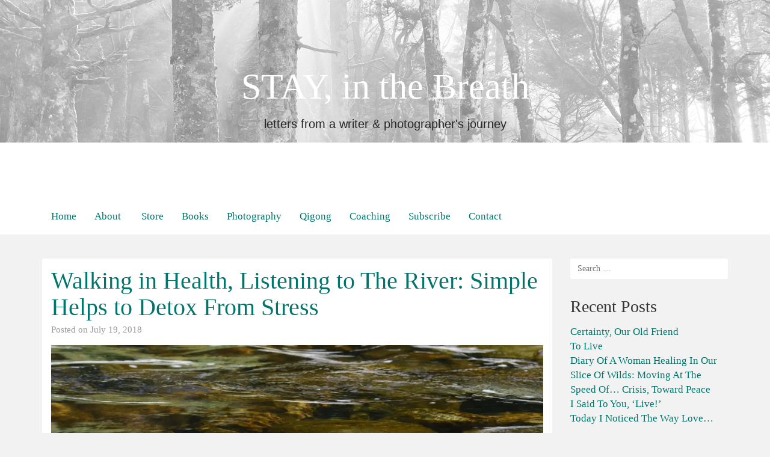

--- FILE ---
content_type: text/html; charset=UTF-8
request_url: http://www.raynnamyers.com/tag/listen/
body_size: 13858
content:
<!DOCTYPE html>

<html lang="en-US">

<head>
	<meta http-equiv="Content-Type" content="text/html; charset=UTF-8" />
	<meta name="viewport" content="width=device-width, minimum-scale=1.0, maximum-scale=1.0, initial-scale=1.0" />
	<link rel="profile" href="http://gmpg.org/xfn/11" />
	<link rel="pingback" href="http://www.raynnamyers.com/xmlrpc.php" />

  
  
  
  
  <title>listen &#8211; STAY, in the Breath</title>
<meta name='robots' content='max-image-preview:large' />
<link rel='dns-prefetch' href='//www.raynnamyers.com' />
<link rel='dns-prefetch' href='//secure.gravatar.com' />
<link rel='dns-prefetch' href='//stats.wp.com' />
<link rel='dns-prefetch' href='//v0.wordpress.com' />
<link rel='preconnect' href='//i0.wp.com' />
<link rel='preconnect' href='//c0.wp.com' />
<link rel="alternate" type="application/rss+xml" title="STAY, in the Breath &raquo; Feed" href="http://www.raynnamyers.com/feed/" />
<link rel="alternate" type="application/rss+xml" title="STAY, in the Breath &raquo; Comments Feed" href="http://www.raynnamyers.com/comments/feed/" />
<link rel="alternate" type="application/rss+xml" title="STAY, in the Breath &raquo; listen Tag Feed" href="http://www.raynnamyers.com/tag/listen/feed/" />
		<!-- This site uses the Google Analytics by ExactMetrics plugin v8.11.1 - Using Analytics tracking - https://www.exactmetrics.com/ -->
		<!-- Note: ExactMetrics is not currently configured on this site. The site owner needs to authenticate with Google Analytics in the ExactMetrics settings panel. -->
					<!-- No tracking code set -->
				<!-- / Google Analytics by ExactMetrics -->
		<style id='wp-img-auto-sizes-contain-inline-css' type='text/css'>
img:is([sizes=auto i],[sizes^="auto," i]){contain-intrinsic-size:3000px 1500px}
/*# sourceURL=wp-img-auto-sizes-contain-inline-css */
</style>
<style id='wp-emoji-styles-inline-css' type='text/css'>

	img.wp-smiley, img.emoji {
		display: inline !important;
		border: none !important;
		box-shadow: none !important;
		height: 1em !important;
		width: 1em !important;
		margin: 0 0.07em !important;
		vertical-align: -0.1em !important;
		background: none !important;
		padding: 0 !important;
	}
/*# sourceURL=wp-emoji-styles-inline-css */
</style>
<style id='wp-block-library-inline-css' type='text/css'>
:root{--wp-block-synced-color:#7a00df;--wp-block-synced-color--rgb:122,0,223;--wp-bound-block-color:var(--wp-block-synced-color);--wp-editor-canvas-background:#ddd;--wp-admin-theme-color:#007cba;--wp-admin-theme-color--rgb:0,124,186;--wp-admin-theme-color-darker-10:#006ba1;--wp-admin-theme-color-darker-10--rgb:0,107,160.5;--wp-admin-theme-color-darker-20:#005a87;--wp-admin-theme-color-darker-20--rgb:0,90,135;--wp-admin-border-width-focus:2px}@media (min-resolution:192dpi){:root{--wp-admin-border-width-focus:1.5px}}.wp-element-button{cursor:pointer}:root .has-very-light-gray-background-color{background-color:#eee}:root .has-very-dark-gray-background-color{background-color:#313131}:root .has-very-light-gray-color{color:#eee}:root .has-very-dark-gray-color{color:#313131}:root .has-vivid-green-cyan-to-vivid-cyan-blue-gradient-background{background:linear-gradient(135deg,#00d084,#0693e3)}:root .has-purple-crush-gradient-background{background:linear-gradient(135deg,#34e2e4,#4721fb 50%,#ab1dfe)}:root .has-hazy-dawn-gradient-background{background:linear-gradient(135deg,#faaca8,#dad0ec)}:root .has-subdued-olive-gradient-background{background:linear-gradient(135deg,#fafae1,#67a671)}:root .has-atomic-cream-gradient-background{background:linear-gradient(135deg,#fdd79a,#004a59)}:root .has-nightshade-gradient-background{background:linear-gradient(135deg,#330968,#31cdcf)}:root .has-midnight-gradient-background{background:linear-gradient(135deg,#020381,#2874fc)}:root{--wp--preset--font-size--normal:16px;--wp--preset--font-size--huge:42px}.has-regular-font-size{font-size:1em}.has-larger-font-size{font-size:2.625em}.has-normal-font-size{font-size:var(--wp--preset--font-size--normal)}.has-huge-font-size{font-size:var(--wp--preset--font-size--huge)}.has-text-align-center{text-align:center}.has-text-align-left{text-align:left}.has-text-align-right{text-align:right}.has-fit-text{white-space:nowrap!important}#end-resizable-editor-section{display:none}.aligncenter{clear:both}.items-justified-left{justify-content:flex-start}.items-justified-center{justify-content:center}.items-justified-right{justify-content:flex-end}.items-justified-space-between{justify-content:space-between}.screen-reader-text{border:0;clip-path:inset(50%);height:1px;margin:-1px;overflow:hidden;padding:0;position:absolute;width:1px;word-wrap:normal!important}.screen-reader-text:focus{background-color:#ddd;clip-path:none;color:#444;display:block;font-size:1em;height:auto;left:5px;line-height:normal;padding:15px 23px 14px;text-decoration:none;top:5px;width:auto;z-index:100000}html :where(.has-border-color){border-style:solid}html :where([style*=border-top-color]){border-top-style:solid}html :where([style*=border-right-color]){border-right-style:solid}html :where([style*=border-bottom-color]){border-bottom-style:solid}html :where([style*=border-left-color]){border-left-style:solid}html :where([style*=border-width]){border-style:solid}html :where([style*=border-top-width]){border-top-style:solid}html :where([style*=border-right-width]){border-right-style:solid}html :where([style*=border-bottom-width]){border-bottom-style:solid}html :where([style*=border-left-width]){border-left-style:solid}html :where(img[class*=wp-image-]){height:auto;max-width:100%}:where(figure){margin:0 0 1em}html :where(.is-position-sticky){--wp-admin--admin-bar--position-offset:var(--wp-admin--admin-bar--height,0px)}@media screen and (max-width:600px){html :where(.is-position-sticky){--wp-admin--admin-bar--position-offset:0px}}

/*# sourceURL=wp-block-library-inline-css */
</style><style id='global-styles-inline-css' type='text/css'>
:root{--wp--preset--aspect-ratio--square: 1;--wp--preset--aspect-ratio--4-3: 4/3;--wp--preset--aspect-ratio--3-4: 3/4;--wp--preset--aspect-ratio--3-2: 3/2;--wp--preset--aspect-ratio--2-3: 2/3;--wp--preset--aspect-ratio--16-9: 16/9;--wp--preset--aspect-ratio--9-16: 9/16;--wp--preset--color--black: #000000;--wp--preset--color--cyan-bluish-gray: #abb8c3;--wp--preset--color--white: #ffffff;--wp--preset--color--pale-pink: #f78da7;--wp--preset--color--vivid-red: #cf2e2e;--wp--preset--color--luminous-vivid-orange: #ff6900;--wp--preset--color--luminous-vivid-amber: #fcb900;--wp--preset--color--light-green-cyan: #7bdcb5;--wp--preset--color--vivid-green-cyan: #00d084;--wp--preset--color--pale-cyan-blue: #8ed1fc;--wp--preset--color--vivid-cyan-blue: #0693e3;--wp--preset--color--vivid-purple: #9b51e0;--wp--preset--gradient--vivid-cyan-blue-to-vivid-purple: linear-gradient(135deg,rgb(6,147,227) 0%,rgb(155,81,224) 100%);--wp--preset--gradient--light-green-cyan-to-vivid-green-cyan: linear-gradient(135deg,rgb(122,220,180) 0%,rgb(0,208,130) 100%);--wp--preset--gradient--luminous-vivid-amber-to-luminous-vivid-orange: linear-gradient(135deg,rgb(252,185,0) 0%,rgb(255,105,0) 100%);--wp--preset--gradient--luminous-vivid-orange-to-vivid-red: linear-gradient(135deg,rgb(255,105,0) 0%,rgb(207,46,46) 100%);--wp--preset--gradient--very-light-gray-to-cyan-bluish-gray: linear-gradient(135deg,rgb(238,238,238) 0%,rgb(169,184,195) 100%);--wp--preset--gradient--cool-to-warm-spectrum: linear-gradient(135deg,rgb(74,234,220) 0%,rgb(151,120,209) 20%,rgb(207,42,186) 40%,rgb(238,44,130) 60%,rgb(251,105,98) 80%,rgb(254,248,76) 100%);--wp--preset--gradient--blush-light-purple: linear-gradient(135deg,rgb(255,206,236) 0%,rgb(152,150,240) 100%);--wp--preset--gradient--blush-bordeaux: linear-gradient(135deg,rgb(254,205,165) 0%,rgb(254,45,45) 50%,rgb(107,0,62) 100%);--wp--preset--gradient--luminous-dusk: linear-gradient(135deg,rgb(255,203,112) 0%,rgb(199,81,192) 50%,rgb(65,88,208) 100%);--wp--preset--gradient--pale-ocean: linear-gradient(135deg,rgb(255,245,203) 0%,rgb(182,227,212) 50%,rgb(51,167,181) 100%);--wp--preset--gradient--electric-grass: linear-gradient(135deg,rgb(202,248,128) 0%,rgb(113,206,126) 100%);--wp--preset--gradient--midnight: linear-gradient(135deg,rgb(2,3,129) 0%,rgb(40,116,252) 100%);--wp--preset--font-size--small: 13px;--wp--preset--font-size--medium: 20px;--wp--preset--font-size--large: 36px;--wp--preset--font-size--x-large: 42px;--wp--preset--spacing--20: 0.44rem;--wp--preset--spacing--30: 0.67rem;--wp--preset--spacing--40: 1rem;--wp--preset--spacing--50: 1.5rem;--wp--preset--spacing--60: 2.25rem;--wp--preset--spacing--70: 3.38rem;--wp--preset--spacing--80: 5.06rem;--wp--preset--shadow--natural: 6px 6px 9px rgba(0, 0, 0, 0.2);--wp--preset--shadow--deep: 12px 12px 50px rgba(0, 0, 0, 0.4);--wp--preset--shadow--sharp: 6px 6px 0px rgba(0, 0, 0, 0.2);--wp--preset--shadow--outlined: 6px 6px 0px -3px rgb(255, 255, 255), 6px 6px rgb(0, 0, 0);--wp--preset--shadow--crisp: 6px 6px 0px rgb(0, 0, 0);}:where(.is-layout-flex){gap: 0.5em;}:where(.is-layout-grid){gap: 0.5em;}body .is-layout-flex{display: flex;}.is-layout-flex{flex-wrap: wrap;align-items: center;}.is-layout-flex > :is(*, div){margin: 0;}body .is-layout-grid{display: grid;}.is-layout-grid > :is(*, div){margin: 0;}:where(.wp-block-columns.is-layout-flex){gap: 2em;}:where(.wp-block-columns.is-layout-grid){gap: 2em;}:where(.wp-block-post-template.is-layout-flex){gap: 1.25em;}:where(.wp-block-post-template.is-layout-grid){gap: 1.25em;}.has-black-color{color: var(--wp--preset--color--black) !important;}.has-cyan-bluish-gray-color{color: var(--wp--preset--color--cyan-bluish-gray) !important;}.has-white-color{color: var(--wp--preset--color--white) !important;}.has-pale-pink-color{color: var(--wp--preset--color--pale-pink) !important;}.has-vivid-red-color{color: var(--wp--preset--color--vivid-red) !important;}.has-luminous-vivid-orange-color{color: var(--wp--preset--color--luminous-vivid-orange) !important;}.has-luminous-vivid-amber-color{color: var(--wp--preset--color--luminous-vivid-amber) !important;}.has-light-green-cyan-color{color: var(--wp--preset--color--light-green-cyan) !important;}.has-vivid-green-cyan-color{color: var(--wp--preset--color--vivid-green-cyan) !important;}.has-pale-cyan-blue-color{color: var(--wp--preset--color--pale-cyan-blue) !important;}.has-vivid-cyan-blue-color{color: var(--wp--preset--color--vivid-cyan-blue) !important;}.has-vivid-purple-color{color: var(--wp--preset--color--vivid-purple) !important;}.has-black-background-color{background-color: var(--wp--preset--color--black) !important;}.has-cyan-bluish-gray-background-color{background-color: var(--wp--preset--color--cyan-bluish-gray) !important;}.has-white-background-color{background-color: var(--wp--preset--color--white) !important;}.has-pale-pink-background-color{background-color: var(--wp--preset--color--pale-pink) !important;}.has-vivid-red-background-color{background-color: var(--wp--preset--color--vivid-red) !important;}.has-luminous-vivid-orange-background-color{background-color: var(--wp--preset--color--luminous-vivid-orange) !important;}.has-luminous-vivid-amber-background-color{background-color: var(--wp--preset--color--luminous-vivid-amber) !important;}.has-light-green-cyan-background-color{background-color: var(--wp--preset--color--light-green-cyan) !important;}.has-vivid-green-cyan-background-color{background-color: var(--wp--preset--color--vivid-green-cyan) !important;}.has-pale-cyan-blue-background-color{background-color: var(--wp--preset--color--pale-cyan-blue) !important;}.has-vivid-cyan-blue-background-color{background-color: var(--wp--preset--color--vivid-cyan-blue) !important;}.has-vivid-purple-background-color{background-color: var(--wp--preset--color--vivid-purple) !important;}.has-black-border-color{border-color: var(--wp--preset--color--black) !important;}.has-cyan-bluish-gray-border-color{border-color: var(--wp--preset--color--cyan-bluish-gray) !important;}.has-white-border-color{border-color: var(--wp--preset--color--white) !important;}.has-pale-pink-border-color{border-color: var(--wp--preset--color--pale-pink) !important;}.has-vivid-red-border-color{border-color: var(--wp--preset--color--vivid-red) !important;}.has-luminous-vivid-orange-border-color{border-color: var(--wp--preset--color--luminous-vivid-orange) !important;}.has-luminous-vivid-amber-border-color{border-color: var(--wp--preset--color--luminous-vivid-amber) !important;}.has-light-green-cyan-border-color{border-color: var(--wp--preset--color--light-green-cyan) !important;}.has-vivid-green-cyan-border-color{border-color: var(--wp--preset--color--vivid-green-cyan) !important;}.has-pale-cyan-blue-border-color{border-color: var(--wp--preset--color--pale-cyan-blue) !important;}.has-vivid-cyan-blue-border-color{border-color: var(--wp--preset--color--vivid-cyan-blue) !important;}.has-vivid-purple-border-color{border-color: var(--wp--preset--color--vivid-purple) !important;}.has-vivid-cyan-blue-to-vivid-purple-gradient-background{background: var(--wp--preset--gradient--vivid-cyan-blue-to-vivid-purple) !important;}.has-light-green-cyan-to-vivid-green-cyan-gradient-background{background: var(--wp--preset--gradient--light-green-cyan-to-vivid-green-cyan) !important;}.has-luminous-vivid-amber-to-luminous-vivid-orange-gradient-background{background: var(--wp--preset--gradient--luminous-vivid-amber-to-luminous-vivid-orange) !important;}.has-luminous-vivid-orange-to-vivid-red-gradient-background{background: var(--wp--preset--gradient--luminous-vivid-orange-to-vivid-red) !important;}.has-very-light-gray-to-cyan-bluish-gray-gradient-background{background: var(--wp--preset--gradient--very-light-gray-to-cyan-bluish-gray) !important;}.has-cool-to-warm-spectrum-gradient-background{background: var(--wp--preset--gradient--cool-to-warm-spectrum) !important;}.has-blush-light-purple-gradient-background{background: var(--wp--preset--gradient--blush-light-purple) !important;}.has-blush-bordeaux-gradient-background{background: var(--wp--preset--gradient--blush-bordeaux) !important;}.has-luminous-dusk-gradient-background{background: var(--wp--preset--gradient--luminous-dusk) !important;}.has-pale-ocean-gradient-background{background: var(--wp--preset--gradient--pale-ocean) !important;}.has-electric-grass-gradient-background{background: var(--wp--preset--gradient--electric-grass) !important;}.has-midnight-gradient-background{background: var(--wp--preset--gradient--midnight) !important;}.has-small-font-size{font-size: var(--wp--preset--font-size--small) !important;}.has-medium-font-size{font-size: var(--wp--preset--font-size--medium) !important;}.has-large-font-size{font-size: var(--wp--preset--font-size--large) !important;}.has-x-large-font-size{font-size: var(--wp--preset--font-size--x-large) !important;}
/*# sourceURL=global-styles-inline-css */
</style>

<style id='classic-theme-styles-inline-css' type='text/css'>
/*! This file is auto-generated */
.wp-block-button__link{color:#fff;background-color:#32373c;border-radius:9999px;box-shadow:none;text-decoration:none;padding:calc(.667em + 2px) calc(1.333em + 2px);font-size:1.125em}.wp-block-file__button{background:#32373c;color:#fff;text-decoration:none}
/*# sourceURL=/wp-includes/css/classic-themes.min.css */
</style>
<link rel='stylesheet' id='alpine-fancybox-stylesheet-css' href='http://www.raynnamyers.com/wp-content/plugins/alpine-photo-tile-for-instagram/js/fancybox-alpine-safemode/jquery.fancyboxForAlpine-1.3.4.css?ver=6.9' type='text/css' media='screen' />
<link rel='stylesheet' id='AlpinePhotoTiles_style-css' href='http://www.raynnamyers.com/wp-content/plugins/alpine-photo-tile-for-instagram/css/AlpinePhotoTiles_style.css?ver=1.2.7' type='text/css' media='all' />
<link rel='stylesheet' id='cntctfrm_form_style-css' href='http://www.raynnamyers.com/wp-content/plugins/contact-form-plugin/css/form_style.css?ver=4.3.6' type='text/css' media='all' />
<link rel='stylesheet' id='responsive-lightbox-prettyphoto-css' href='http://www.raynnamyers.com/wp-content/plugins/responsive-lightbox/assets/prettyphoto/prettyPhoto.min.css?ver=3.1.6' type='text/css' media='all' />
<link rel='stylesheet' id='bootstrap-css' href='http://www.raynnamyers.com/wp-content/themes/coeur/framework/css/bootstrap.min.css?ver=0.1' type='text/css' media='screen' />
<link rel='stylesheet' id='blog-css' href='http://www.raynnamyers.com/wp-content/themes/coeur/framework/css/blog.css?ver=0.1' type='text/css' media='screen' />
<link rel='stylesheet' id='font_awesome_css-css' href='http://www.raynnamyers.com/wp-content/themes/coeur/framework/css/font-awesome.min.css?ver=0.1' type='text/css' media='screen' />
<link rel='stylesheet' id='flat-css' href='http://www.raynnamyers.com/wp-content/themes/coeur/framework/css/templates/flat.css?ver=0.1' type='text/css' media='screen' />
<link rel='stylesheet' id='sharedaddy-css' href='https://c0.wp.com/p/jetpack/15.4/modules/sharedaddy/sharing.css' type='text/css' media='all' />
<link rel='stylesheet' id='social-logos-css' href='https://c0.wp.com/p/jetpack/15.4/_inc/social-logos/social-logos.min.css' type='text/css' media='all' />
<script type="text/javascript" src="https://c0.wp.com/c/6.9/wp-includes/js/jquery/jquery.min.js" id="jquery-core-js"></script>
<script type="text/javascript" src="https://c0.wp.com/c/6.9/wp-includes/js/jquery/jquery-migrate.min.js" id="jquery-migrate-js"></script>
<script type="text/javascript" src="http://www.raynnamyers.com/wp-content/plugins/alpine-photo-tile-for-instagram/js/AlpinePhotoTiles_script.js?ver=1.2.7" id="AlpinePhotoTiles_script-js"></script>
<script type="text/javascript" src="http://www.raynnamyers.com/wp-content/plugins/responsive-lightbox/assets/prettyphoto/jquery.prettyPhoto.min.js?ver=3.1.6" id="responsive-lightbox-prettyphoto-js"></script>
<script type="text/javascript" src="https://c0.wp.com/c/6.9/wp-includes/js/underscore.min.js" id="underscore-js"></script>
<script type="text/javascript" src="http://www.raynnamyers.com/wp-content/plugins/responsive-lightbox/assets/infinitescroll/infinite-scroll.pkgd.min.js?ver=4.0.1" id="responsive-lightbox-infinite-scroll-js"></script>
<script type="text/javascript" src="http://www.raynnamyers.com/wp-content/plugins/responsive-lightbox/assets/dompurify/purify.min.js?ver=3.3.1" id="dompurify-js"></script>
<script type="text/javascript" id="responsive-lightbox-sanitizer-js-before">
/* <![CDATA[ */
window.RLG = window.RLG || {}; window.RLG.sanitizeAllowedHosts = ["youtube.com","www.youtube.com","youtu.be","vimeo.com","player.vimeo.com"];
//# sourceURL=responsive-lightbox-sanitizer-js-before
/* ]]> */
</script>
<script type="text/javascript" src="http://www.raynnamyers.com/wp-content/plugins/responsive-lightbox/js/sanitizer.js?ver=2.7.0" id="responsive-lightbox-sanitizer-js"></script>
<script type="text/javascript" id="responsive-lightbox-js-before">
/* <![CDATA[ */
var rlArgs = {"script":"prettyphoto","selector":"lightbox","customEvents":"","activeGalleries":true,"animationSpeed":"normal","slideshow":false,"slideshowDelay":5000,"slideshowAutoplay":false,"opacity":"0.75","showTitle":true,"allowResize":true,"allowExpand":true,"width":1080,"height":720,"separator":"\/","theme":"pp_default","horizontalPadding":20,"hideFlash":false,"wmode":"opaque","videoAutoplay":false,"modal":false,"deeplinking":false,"overlayGallery":true,"keyboardShortcuts":true,"social":false,"woocommerce_gallery":false,"ajaxurl":"http:\/\/www.raynnamyers.com\/wp-admin\/admin-ajax.php","nonce":"a69130842f","preview":false,"postId":3753,"scriptExtension":false};

//# sourceURL=responsive-lightbox-js-before
/* ]]> */
</script>
<script type="text/javascript" src="http://www.raynnamyers.com/wp-content/plugins/responsive-lightbox/js/front.js?ver=2.7.0" id="responsive-lightbox-js"></script>
<script type="text/javascript" src="http://www.raynnamyers.com/wp-content/themes/coeur/framework/js/coeur.js?ver=6.9" id="coeur_js-js"></script>
<script type="text/javascript" src="http://www.raynnamyers.com/wp-content/themes/coeur/framework/js/bootstrap.min.js?ver=6.9" id="bootstrap-js-js"></script>
<script type="text/javascript" src="http://www.raynnamyers.com/wp-content/themes/coeur/framework/js/jquery.fitvids.min.js?ver=6.9" id="coeur-fitvids-js"></script>
<link rel="https://api.w.org/" href="http://www.raynnamyers.com/wp-json/" /><link rel="alternate" title="JSON" type="application/json" href="http://www.raynnamyers.com/wp-json/wp/v2/tags/563" /><link rel="EditURI" type="application/rsd+xml" title="RSD" href="http://www.raynnamyers.com/xmlrpc.php?rsd" />
<script type='text/javascript' data-cfasync='false'>var _mmunch = {'front': false, 'page': false, 'post': false, 'category': false, 'author': false, 'search': false, 'attachment': false, 'tag': false};_mmunch['tag'] = true;</script><script data-cfasync="false" src="//a.mailmunch.co/app/v1/site.js" id="mailmunch-script" data-plugin="mc_mm" data-mailmunch-site-id="132815" async></script>	<style>img#wpstats{display:none}</style>
		        <!--Customizer CSS--> 
        <style type="text/css">
          .navbar-default .navbar-nav > li > a, .navbar-default .navbar-nav > li > a:hover, .navbar-default .navbar-nav > .active > a, .navbar-default .navbar-nav > .active > a:hover { color:#00756b; }.site-description { color:#262626; }.blog-header { background:#ffffff; }.navbar-default { background:#ffffff; }.dropdown-menu > .active > a { border-color:#ffffff; }a, a:hover { color:#00756b; }.btn-primary, .bypostauthor .media-heading, .btn-primary:hover, .btn-primary:focus, .btn-primary:active, .btn-primary.active, .open .dropdown-toggle.btn-primary, .woocommerce a.added_to_cart { background:#00756b; }.sticky, .form-control:focus, .search-field:focus, .btn-primary, .btn-primary:hover, .btn-primary:focus, .btn-primary:active, .btn-primary.active, .open .dropdown-toggle.btn-primary { border-color:#00756b; }.woocommerce .star-rating span { color:#00756b; }h1 a, .h1 a, h2 a, .h2 a, h3 a, .h3 a, h4 a, .h4 a, h5 a, .h5 a, h6 a, .h6 a { color:#00756b; }h1 a:hover, .h1 a:hover, h2 a:hover, .h2 a:hover, h3 a:hover, .h3 a:hover, h4 a:hover, .h4 a:hover, h5 a:hover, .h5 a:hover, h6 a:hover, .h6 a:hover, h1 a:focus, .h1 a:focus, h2 a:focus, .h2 a:focus, h3 a:focus, .h3 a:focus, h4 a:focus, .h4 a:focus, h5 a:focus, .h5 a:focus, h6 a:focus, .h6 a:focus { color:#00756b; }h1 a, .h1 a, h2 a, .h2 a, h3 a, .h3 a, h4 a, .h4 a, h5 a, .h5 a, h6 a, .h6 a, h1, .h1, h2, .h2, h3, .h3, h4, .h4, h5, .h5, h6, .h6 { font-weight:400; }          h1 a, .h1 a, h2 a, .h2 a, h3 a, .h3 a, h4 a, .h4 a, h5 a, .h5 a, h6 a, .h6 a, h1, .h1, h2, .h2, h3, .h3, h4, .h4, h5, .h5, h6, .h6 { font-family:Serif; }body { font-family:Helvetica Neue; }                     @media (min-width: 1200px) {
              .container {
                width: 1170px;
              }
            }
          
            
            
                    </style> 

        <style type="text/css" id="custom-background-css">
body.custom-background { background-color: #f2f2f2; }
</style>
	
<!-- Jetpack Open Graph Tags -->
<meta property="og:type" content="website" />
<meta property="og:title" content="listen &#8211; STAY, in the Breath" />
<meta property="og:url" content="http://www.raynnamyers.com/tag/listen/" />
<meta property="og:site_name" content="STAY, in the Breath" />
<meta property="og:image" content="https://i0.wp.com/www.raynnamyers.com/wp-content/uploads/2021/05/cropped-0D0AFCBC-2032-4F4C-AE05-AA2D0201A846.jpeg?fit=512%2C512" />
<meta property="og:image:width" content="512" />
<meta property="og:image:height" content="512" />
<meta property="og:image:alt" content="" />
<meta property="og:locale" content="en_US" />

<!-- End Jetpack Open Graph Tags -->
<link rel="icon" href="https://i0.wp.com/www.raynnamyers.com/wp-content/uploads/2021/05/cropped-0D0AFCBC-2032-4F4C-AE05-AA2D0201A846.jpeg?fit=32%2C32" sizes="32x32" />
<link rel="icon" href="https://i0.wp.com/www.raynnamyers.com/wp-content/uploads/2021/05/cropped-0D0AFCBC-2032-4F4C-AE05-AA2D0201A846.jpeg?fit=192%2C192" sizes="192x192" />
<link rel="apple-touch-icon" href="https://i0.wp.com/www.raynnamyers.com/wp-content/uploads/2021/05/cropped-0D0AFCBC-2032-4F4C-AE05-AA2D0201A846.jpeg?fit=180%2C180" />
<meta name="msapplication-TileImage" content="https://i0.wp.com/www.raynnamyers.com/wp-content/uploads/2021/05/cropped-0D0AFCBC-2032-4F4C-AE05-AA2D0201A846.jpeg?fit=270%2C270" />
</head>

<body class="archive tag tag-listen tag-563 custom-background wp-theme-coeur">

  <div id="wrap">

  <div class="blog-header" style="background-image:url('http://www.raynnamyers.com/wp-content/uploads/2021/05/0A57F7C5-4FBF-4A95-ACB9-5672ABC7680C.png');background-size: cover;background-repeat: no-repeat;background-position: center;">

    <div class="container">
      <div class="site-meta">
              <h1 id="site-title" class="blog-title"><a href="http://www.raynnamyers.com">STAY, in the Breath</a></h1>
            <p class="site-description">letters from a writer &amp; photographer&#039;s journey</p>
  </div>
</div>

<nav class="navbar navbar-default" role="navigation">
  <div class="container">
    

  
  <div id="bs-example-navbar-collapse-1" class="collapse navbar-collapse"><ul id="menu-main" class="nav navbar-nav navbar-primary"><li id="menu-item-66" class="menu-item menu-item-type-custom menu-item-object-custom menu-item-home menu-item-66"><a title="Home" href="http://www.raynnamyers.com">Home</a></li>
<li id="menu-item-65" class="menu-item menu-item-type-post_type menu-item-object-page menu-item-65"><a title="About" href="http://www.raynnamyers.com/about/">About</a></li>
<li id="menu-item-5652" class="menu-item menu-item-type-custom menu-item-object-custom menu-item-5652"><a title="Store" href="https://www.untoldwonder.com"><span class="glyphicon Untold Wonder Press"></span>&nbsp;Store</a></li>
<li id="menu-item-633" class="menu-item menu-item-type-post_type menu-item-object-page menu-item-633"><a title="Books" href="http://www.raynnamyers.com/like-a-woman-in-labor/">Books</a></li>
<li id="menu-item-572" class="menu-item menu-item-type-post_type menu-item-object-page menu-item-572"><a title="Photography" href="http://www.raynnamyers.com/photography/">Photography</a></li>
<li id="menu-item-7706" class="menu-item menu-item-type-post_type menu-item-object-page menu-item-7706"><a title="Qigong" href="http://www.raynnamyers.com/qigong/">Qigong</a></li>
<li id="menu-item-9681" class="menu-item menu-item-type-post_type menu-item-object-page menu-item-9681"><a title="Coaching" href="http://www.raynnamyers.com/coaching/">Coaching</a></li>
<li id="menu-item-86" class="menu-item menu-item-type-post_type menu-item-object-page menu-item-86"><a title="Subscribe" href="http://www.raynnamyers.com/subscribe/">Subscribe</a></li>
<li id="menu-item-64" class="menu-item menu-item-type-post_type menu-item-object-page menu-item-64"><a title="Contact" href="http://www.raynnamyers.com/contact/">Contact</a></li>
</ul></div>
</div>
</nav>

<!-- Mobile Menu -->
<nav class="navbar navbar-default mobile-menu" role="navigation">
  <div class="container">
    <button class="mobile-search-icon" type="button" data-toggle="modal" data-target="#myModal">
      <i class="fa fa-search"></i>
    </button>
    <!-- Brand and toggle get grouped for better mobile display -->
    <div class="mobile-toggle navbar-header">
      <button type="button" class="navbar-toggle" data-toggle="collapse" data-target="#mobile-navbar-collapse">
        <span class="sr-only">Toggle navigation</span>
        <span class="icon-bar"></span>
        <span class="icon-bar"></span>
        <span class="icon-bar"></span>
      </button>
    </div>
    <div id="mobile-navbar-collapse" class="collapse navbar-collapse"><ul id="menu-main-1" class="nav navbar-nav"><li class="menu-item menu-item-type-custom menu-item-object-custom menu-item-home menu-item-66"><a title="Home" href="http://www.raynnamyers.com">Home</a></li>
<li class="menu-item menu-item-type-post_type menu-item-object-page menu-item-65"><a title="About" href="http://www.raynnamyers.com/about/">About</a></li>
<li class="menu-item menu-item-type-custom menu-item-object-custom menu-item-5652"><a title="Store" href="https://www.untoldwonder.com"><span class="glyphicon Untold Wonder Press"></span>&nbsp;Store</a></li>
<li class="menu-item menu-item-type-post_type menu-item-object-page menu-item-633"><a title="Books" href="http://www.raynnamyers.com/like-a-woman-in-labor/">Books</a></li>
<li class="menu-item menu-item-type-post_type menu-item-object-page menu-item-572"><a title="Photography" href="http://www.raynnamyers.com/photography/">Photography</a></li>
<li class="menu-item menu-item-type-post_type menu-item-object-page menu-item-7706"><a title="Qigong" href="http://www.raynnamyers.com/qigong/">Qigong</a></li>
<li class="menu-item menu-item-type-post_type menu-item-object-page menu-item-9681"><a title="Coaching" href="http://www.raynnamyers.com/coaching/">Coaching</a></li>
<li class="menu-item menu-item-type-post_type menu-item-object-page menu-item-86"><a title="Subscribe" href="http://www.raynnamyers.com/subscribe/">Subscribe</a></li>
<li class="menu-item menu-item-type-post_type menu-item-object-page menu-item-64"><a title="Contact" href="http://www.raynnamyers.com/contact/">Contact</a></li>
</ul></div>  </div>

  <!-- Mobile Search -->
  
</nav>
</div>
<div class="container">
  <div class="row">

    <main class="col-md-9 col-sm-8 col-xs-12 blog" style="float:left">

      
            
        <article class="post-3753 post type-post status-publish format-standard has-post-thumbnail hentry category-depression category-encouragement-for-artists category-encouragement-for-parents category-family category-photojournal category-prayer category-story tag-detox tag-diary-of-a-woman-healing-in-our-slice-of-wilds tag-encouragement tag-heal tag-healing tag-health tag-listen tag-motherhood tag-parenthood tag-river tag-simple tag-stress tag-sympathetic-nervous-system tag-thrive">
	<header>
		<h2 class="blog-post-title"><a href="http://www.raynnamyers.com/2018/07/19/walking-in-health-listening-to-the-river-simple-helps-to-detox-from-stress/" rel="bookmark">Walking in Health, Listening to The River: Simple Helps to Detox From Stress</a></h2>		<p class="blog-post-meta"><time class="post-meta-date">Posted on <a href="http://www.raynnamyers.com/2018/07/19/" title="Walking in Health, Listening to The River: Simple Helps to Detox From Stress">July 19, 2018</a></time>  </p>

				        	<div class="post-thumbnail"><a href="http://www.raynnamyers.com/2018/07/19/walking-in-health-listening-to-the-river-simple-helps-to-detox-from-stress/"><img width="938" height="370" src="https://i0.wp.com/www.raynnamyers.com/wp-content/uploads/2018/07/197B70E4-3263-4893-A823-96E18BEE37D1.jpeg?resize=938%2C370" class="attachment-post-thumbnail size-post-thumbnail wp-post-image" alt="" decoding="async" fetchpriority="high" srcset="https://i0.wp.com/www.raynnamyers.com/wp-content/uploads/2018/07/197B70E4-3263-4893-A823-96E18BEE37D1.jpeg?resize=938%2C370 938w, https://i0.wp.com/www.raynnamyers.com/wp-content/uploads/2018/07/197B70E4-3263-4893-A823-96E18BEE37D1.jpeg?zoom=2&amp;resize=938%2C370 1876w, https://i0.wp.com/www.raynnamyers.com/wp-content/uploads/2018/07/197B70E4-3263-4893-A823-96E18BEE37D1.jpeg?zoom=3&amp;resize=938%2C370 2814w" sizes="(max-width: 938px) 100vw, 938px" /></a></div>
      			</header>
	<div class="post-content">
		<p>The intensity of the river can be heard from our front road, an entire acre away. Its continual word, shh. It’s shushing us. Even as we turn to leave the drive, we’re being reminded. Shush. Maybe we’re learning. We&#8217;ve been practicing putting our hands over our eyes while we pray. We’re taking our sense of sight away briefly in hopes to notice it better when it is returned. Maybe, with.. <a href="http://www.raynnamyers.com/2018/07/19/walking-in-health-listening-to-the-river-simple-helps-to-detox-from-stress/">Read More</a></p>
<div class="sharedaddy sd-sharing-enabled"><div class="robots-nocontent sd-block sd-social sd-social-official sd-sharing"><h3 class="sd-title">Share this:</h3><div class="sd-content"><ul><li class="share-facebook"><div class="fb-share-button" data-href="http://www.raynnamyers.com/2018/07/19/walking-in-health-listening-to-the-river-simple-helps-to-detox-from-stress/" data-layout="button_count"></div></li><li class="share-twitter"><a href="https://twitter.com/share" class="twitter-share-button" data-url="http://www.raynnamyers.com/2018/07/19/walking-in-health-listening-to-the-river-simple-helps-to-detox-from-stress/" data-text="Walking in Health, Listening to The River: Simple Helps to Detox From Stress"  >Tweet</a></li><li class="share-pocket"><div class="pocket_button"><a href="https://getpocket.com/save" class="pocket-btn" data-lang="en" data-save-url="http://www.raynnamyers.com/2018/07/19/walking-in-health-listening-to-the-river-simple-helps-to-detox-from-stress/" data-pocket-count="horizontal" >Pocket</a></div></li><li class="share-email"><a rel="nofollow noopener noreferrer"
				data-shared="sharing-email-3753"
				class="share-email sd-button"
				href="mailto:?subject=%5BShared%20Post%5D%20Walking%20in%20Health%2C%20Listening%20to%20The%20River%3A%20Simple%20Helps%20to%20Detox%20From%20Stress&#038;body=http%3A%2F%2Fwww.raynnamyers.com%2F2018%2F07%2F19%2Fwalking-in-health-listening-to-the-river-simple-helps-to-detox-from-stress%2F&#038;share=email"
				target="_blank"
				aria-labelledby="sharing-email-3753"
				data-email-share-error-title="Do you have email set up?" data-email-share-error-text="If you&#039;re having problems sharing via email, you might not have email set up for your browser. You may need to create a new email yourself." data-email-share-nonce="1b59cfdc07" data-email-share-track-url="http://www.raynnamyers.com/2018/07/19/walking-in-health-listening-to-the-river-simple-helps-to-detox-from-stress/?share=email">
				<span id="sharing-email-3753" hidden>Click to email a link to a friend (Opens in new window)</span>
				<span>Email</span>
			</a></li><li class="share-print"><a rel="nofollow noopener noreferrer"
				data-shared="sharing-print-3753"
				class="share-print sd-button"
				href="http://www.raynnamyers.com/2018/07/19/walking-in-health-listening-to-the-river-simple-helps-to-detox-from-stress/?share=print"
				target="_blank"
				aria-labelledby="sharing-print-3753"
				>
				<span id="sharing-print-3753" hidden>Click to print (Opens in new window)</span>
				<span>Print</span>
			</a></li><li class="share-end"></li></ul></div></div></div>	</div>
	</article>
      
      
    
  </main><!-- /.blog-main -->


<aside class="sidebar col-md-3 col-sm-4 col-xs-12" style="float:right">
  <aside id="search-2" class="widget widget_search"><form role="search" method="get" class="search-form" action="http://www.raynnamyers.com/">
				<label>
					<span class="screen-reader-text">Search for:</span>
					<input type="search" class="search-field" placeholder="Search &hellip;" value="" name="s" />
				</label>
				<input type="submit" class="search-submit" value="Search" />
			</form></aside>
		<aside id="recent-posts-2" class="widget widget_recent_entries">
		<h3 class="widget-title">Recent Posts</h3>
		<ul>
											<li>
					<a href="http://www.raynnamyers.com/2025/10/26/certainty-our-old-friend/">Certainty, Our Old Friend</a>
									</li>
											<li>
					<a href="http://www.raynnamyers.com/2025/07/05/to-live/">To Live</a>
									</li>
											<li>
					<a href="http://www.raynnamyers.com/2025/06/02/diary-of-a-woman-healing-in-our-slice-of-wilds-moving-at-the-speed-of-crisis/">Diary of a Woman Healing in our Slice of Wilds: Moving at the speed of… crisis, toward peace</a>
									</li>
											<li>
					<a href="http://www.raynnamyers.com/2025/05/11/i-said-to-you-live/">I said to you, &#8216;Live!&#8217;</a>
									</li>
											<li>
					<a href="http://www.raynnamyers.com/2024/12/14/today-i-noticed-the-way-love/">Today I noticed the way love&#8230;</a>
									</li>
					</ul>

		</aside><aside id="rss_links-2" class="widget widget_rss_links"><ul><li><a target="_self" href="http://www.raynnamyers.com/feed/" title="Subscribe to posts">RSS - Posts</a></li><li><a target="_self" href="http://www.raynnamyers.com/comments/feed/" title="Subscribe to comments">RSS - Comments</a></li></ul>
</aside><aside id="categories-2" class="widget widget_categories"><h3 class="widget-title">Categories</h3>
			<ul>
					<li class="cat-item cat-item-195"><a href="http://www.raynnamyers.com/category/book-news/">Book News</a>
</li>
	<li class="cat-item cat-item-314"><a href="http://www.raynnamyers.com/category/depression/">Depression</a>
</li>
	<li class="cat-item cat-item-196"><a href="http://www.raynnamyers.com/category/encouragement-for-artists/">Encouragement for Artists</a>
</li>
	<li class="cat-item cat-item-232"><a href="http://www.raynnamyers.com/category/encouragement-for-parents/">Encouragement for Parents</a>
</li>
	<li class="cat-item cat-item-125"><a href="http://www.raynnamyers.com/category/family/">Family</a>
</li>
	<li class="cat-item cat-item-2"><a href="http://www.raynnamyers.com/category/photojournal/">photojournal</a>
</li>
	<li class="cat-item cat-item-65"><a href="http://www.raynnamyers.com/category/poetry/">poetry</a>
</li>
	<li class="cat-item cat-item-115"><a href="http://www.raynnamyers.com/category/prayer/">Prayer</a>
</li>
	<li class="cat-item cat-item-66"><a href="http://www.raynnamyers.com/category/story/">story</a>
</li>
			</ul>

			</aside><aside id="archives-2" class="widget widget_archive"><h3 class="widget-title">Archives</h3>
			<ul>
					<li><a href='http://www.raynnamyers.com/2025/10/'>October 2025</a></li>
	<li><a href='http://www.raynnamyers.com/2025/07/'>July 2025</a></li>
	<li><a href='http://www.raynnamyers.com/2025/06/'>June 2025</a></li>
	<li><a href='http://www.raynnamyers.com/2025/05/'>May 2025</a></li>
	<li><a href='http://www.raynnamyers.com/2024/12/'>December 2024</a></li>
	<li><a href='http://www.raynnamyers.com/2024/11/'>November 2024</a></li>
	<li><a href='http://www.raynnamyers.com/2024/05/'>May 2024</a></li>
	<li><a href='http://www.raynnamyers.com/2024/03/'>March 2024</a></li>
	<li><a href='http://www.raynnamyers.com/2023/12/'>December 2023</a></li>
	<li><a href='http://www.raynnamyers.com/2023/11/'>November 2023</a></li>
	<li><a href='http://www.raynnamyers.com/2023/09/'>September 2023</a></li>
	<li><a href='http://www.raynnamyers.com/2023/08/'>August 2023</a></li>
	<li><a href='http://www.raynnamyers.com/2023/07/'>July 2023</a></li>
	<li><a href='http://www.raynnamyers.com/2022/09/'>September 2022</a></li>
	<li><a href='http://www.raynnamyers.com/2022/05/'>May 2022</a></li>
	<li><a href='http://www.raynnamyers.com/2022/04/'>April 2022</a></li>
	<li><a href='http://www.raynnamyers.com/2022/02/'>February 2022</a></li>
	<li><a href='http://www.raynnamyers.com/2022/01/'>January 2022</a></li>
	<li><a href='http://www.raynnamyers.com/2021/09/'>September 2021</a></li>
	<li><a href='http://www.raynnamyers.com/2021/06/'>June 2021</a></li>
	<li><a href='http://www.raynnamyers.com/2021/05/'>May 2021</a></li>
	<li><a href='http://www.raynnamyers.com/2021/04/'>April 2021</a></li>
	<li><a href='http://www.raynnamyers.com/2021/03/'>March 2021</a></li>
	<li><a href='http://www.raynnamyers.com/2021/02/'>February 2021</a></li>
	<li><a href='http://www.raynnamyers.com/2021/01/'>January 2021</a></li>
	<li><a href='http://www.raynnamyers.com/2020/12/'>December 2020</a></li>
	<li><a href='http://www.raynnamyers.com/2020/11/'>November 2020</a></li>
	<li><a href='http://www.raynnamyers.com/2020/10/'>October 2020</a></li>
	<li><a href='http://www.raynnamyers.com/2020/09/'>September 2020</a></li>
	<li><a href='http://www.raynnamyers.com/2020/07/'>July 2020</a></li>
	<li><a href='http://www.raynnamyers.com/2020/05/'>May 2020</a></li>
	<li><a href='http://www.raynnamyers.com/2020/04/'>April 2020</a></li>
	<li><a href='http://www.raynnamyers.com/2020/03/'>March 2020</a></li>
	<li><a href='http://www.raynnamyers.com/2020/02/'>February 2020</a></li>
	<li><a href='http://www.raynnamyers.com/2020/01/'>January 2020</a></li>
	<li><a href='http://www.raynnamyers.com/2019/12/'>December 2019</a></li>
	<li><a href='http://www.raynnamyers.com/2019/11/'>November 2019</a></li>
	<li><a href='http://www.raynnamyers.com/2019/10/'>October 2019</a></li>
	<li><a href='http://www.raynnamyers.com/2019/09/'>September 2019</a></li>
	<li><a href='http://www.raynnamyers.com/2019/08/'>August 2019</a></li>
	<li><a href='http://www.raynnamyers.com/2019/07/'>July 2019</a></li>
	<li><a href='http://www.raynnamyers.com/2019/06/'>June 2019</a></li>
	<li><a href='http://www.raynnamyers.com/2019/05/'>May 2019</a></li>
	<li><a href='http://www.raynnamyers.com/2019/04/'>April 2019</a></li>
	<li><a href='http://www.raynnamyers.com/2019/01/'>January 2019</a></li>
	<li><a href='http://www.raynnamyers.com/2018/11/'>November 2018</a></li>
	<li><a href='http://www.raynnamyers.com/2018/10/'>October 2018</a></li>
	<li><a href='http://www.raynnamyers.com/2018/09/'>September 2018</a></li>
	<li><a href='http://www.raynnamyers.com/2018/08/'>August 2018</a></li>
	<li><a href='http://www.raynnamyers.com/2018/07/'>July 2018</a></li>
	<li><a href='http://www.raynnamyers.com/2018/06/'>June 2018</a></li>
	<li><a href='http://www.raynnamyers.com/2018/04/'>April 2018</a></li>
	<li><a href='http://www.raynnamyers.com/2018/03/'>March 2018</a></li>
	<li><a href='http://www.raynnamyers.com/2018/02/'>February 2018</a></li>
	<li><a href='http://www.raynnamyers.com/2018/01/'>January 2018</a></li>
	<li><a href='http://www.raynnamyers.com/2017/12/'>December 2017</a></li>
	<li><a href='http://www.raynnamyers.com/2017/11/'>November 2017</a></li>
	<li><a href='http://www.raynnamyers.com/2017/10/'>October 2017</a></li>
	<li><a href='http://www.raynnamyers.com/2017/08/'>August 2017</a></li>
	<li><a href='http://www.raynnamyers.com/2017/07/'>July 2017</a></li>
	<li><a href='http://www.raynnamyers.com/2017/06/'>June 2017</a></li>
	<li><a href='http://www.raynnamyers.com/2017/05/'>May 2017</a></li>
	<li><a href='http://www.raynnamyers.com/2017/04/'>April 2017</a></li>
	<li><a href='http://www.raynnamyers.com/2017/03/'>March 2017</a></li>
	<li><a href='http://www.raynnamyers.com/2017/02/'>February 2017</a></li>
	<li><a href='http://www.raynnamyers.com/2016/10/'>October 2016</a></li>
	<li><a href='http://www.raynnamyers.com/2016/09/'>September 2016</a></li>
	<li><a href='http://www.raynnamyers.com/2016/08/'>August 2016</a></li>
	<li><a href='http://www.raynnamyers.com/2016/07/'>July 2016</a></li>
	<li><a href='http://www.raynnamyers.com/2016/06/'>June 2016</a></li>
	<li><a href='http://www.raynnamyers.com/2016/05/'>May 2016</a></li>
	<li><a href='http://www.raynnamyers.com/2016/04/'>April 2016</a></li>
	<li><a href='http://www.raynnamyers.com/2016/03/'>March 2016</a></li>
	<li><a href='http://www.raynnamyers.com/2016/02/'>February 2016</a></li>
	<li><a href='http://www.raynnamyers.com/2016/01/'>January 2016</a></li>
	<li><a href='http://www.raynnamyers.com/2015/12/'>December 2015</a></li>
	<li><a href='http://www.raynnamyers.com/2015/11/'>November 2015</a></li>
	<li><a href='http://www.raynnamyers.com/2015/10/'>October 2015</a></li>
	<li><a href='http://www.raynnamyers.com/2015/09/'>September 2015</a></li>
	<li><a href='http://www.raynnamyers.com/2015/08/'>August 2015</a></li>
	<li><a href='http://www.raynnamyers.com/2015/05/'>May 2015</a></li>
	<li><a href='http://www.raynnamyers.com/2015/03/'>March 2015</a></li>
	<li><a href='http://www.raynnamyers.com/2015/01/'>January 2015</a></li>
	<li><a href='http://www.raynnamyers.com/2014/12/'>December 2014</a></li>
	<li><a href='http://www.raynnamyers.com/2014/11/'>November 2014</a></li>
	<li><a href='http://www.raynnamyers.com/2014/10/'>October 2014</a></li>
	<li><a href='http://www.raynnamyers.com/2014/09/'>September 2014</a></li>
	<li><a href='http://www.raynnamyers.com/2014/07/'>July 2014</a></li>
	<li><a href='http://www.raynnamyers.com/2013/12/'>December 2013</a></li>
			</ul>

			</aside></aside><!-- /.blog-sidebar -->


</div><!-- /.row -->
</div><!-- /.container -->

<!-- <button class="mobileCart">
	<i class="fa fa-shopping-cart"></i>
</button> -->

<footer>
		<div class="blog-footer">
		<div class="container">
			<p class="site-credits">&copy; 2026 -  <b>© Raynna Myers</b></p>
			<p class="back-to-top"><a href="#"><i class="fa fa-angle-up"></i> Back to top<a></p>
		</div>
	</div>
	</footer>

</div> <!-- end of wrap -->

<script type="speculationrules">
{"prefetch":[{"source":"document","where":{"and":[{"href_matches":"/*"},{"not":{"href_matches":["/wp-*.php","/wp-admin/*","/wp-content/uploads/*","/wp-content/*","/wp-content/plugins/*","/wp-content/themes/coeur/*","/*\\?(.+)"]}},{"not":{"selector_matches":"a[rel~=\"nofollow\"]"}},{"not":{"selector_matches":".no-prefetch, .no-prefetch a"}}]},"eagerness":"conservative"}]}
</script>
			<div id="fb-root"></div>
			<script>(function(d, s, id) { var js, fjs = d.getElementsByTagName(s)[0]; if (d.getElementById(id)) return; js = d.createElement(s); js.id = id; js.src = 'https://connect.facebook.net/en_US/sdk.js#xfbml=1&amp;appId=249643311490&version=v2.3'; fjs.parentNode.insertBefore(js, fjs); }(document, 'script', 'facebook-jssdk'));</script>
			<script>
			document.body.addEventListener( 'is.post-load', function() {
				if ( 'undefined' !== typeof FB ) {
					FB.XFBML.parse();
				}
			} );
			</script>
						<script>!function(d,s,id){var js,fjs=d.getElementsByTagName(s)[0],p=/^http:/.test(d.location)?'http':'https';if(!d.getElementById(id)){js=d.createElement(s);js.id=id;js.src=p+'://platform.twitter.com/widgets.js';fjs.parentNode.insertBefore(js,fjs);}}(document, 'script', 'twitter-wjs');</script>
					<script>
		( function () {
			var currentScript = document.currentScript;

			// Don't use Pocket's default JS as it we need to force init new Pocket share buttons loaded via JS.
			function jetpack_sharing_pocket_init() {
				var script = document.createElement( 'script' );
				var prev = currentScript || document.getElementsByTagName( 'script' )[ 0 ];
				script.setAttribute( 'async', true );
				script.setAttribute( 'src', 'https://widgets.getpocket.com/v1/j/btn.js?v=1' );
				prev.parentNode.insertBefore( script, prev );
			}

			if ( document.readyState === 'loading' ) {
				document.addEventListener( 'DOMContentLoaded', jetpack_sharing_pocket_init );
			} else {
				jetpack_sharing_pocket_init();
			}
			document.body.addEventListener( 'is.post-load', jetpack_sharing_pocket_init );
		} )();
		</script>
			<script type="text/javascript" src="http://www.raynnamyers.com/wp-content/plugins/alpine-photo-tile-for-instagram/js/fancybox-alpine-safemode/jquery.fancyboxForAlpine-1.3.4.pack.js?ver=6.9" id="alpine-fancybox-js"></script>
<script type="text/javascript" id="jetpack-stats-js-before">
/* <![CDATA[ */
_stq = window._stq || [];
_stq.push([ "view", {"v":"ext","blog":"90553967","post":"0","tz":"-5","srv":"www.raynnamyers.com","arch_tag":"listen","arch_results":"1","j":"1:15.4"} ]);
_stq.push([ "clickTrackerInit", "90553967", "0" ]);
//# sourceURL=jetpack-stats-js-before
/* ]]> */
</script>
<script type="text/javascript" src="https://stats.wp.com/e-202605.js" id="jetpack-stats-js" defer="defer" data-wp-strategy="defer"></script>
<script type="text/javascript" id="sharing-js-js-extra">
/* <![CDATA[ */
var sharing_js_options = {"lang":"en","counts":"1","is_stats_active":"1"};
//# sourceURL=sharing-js-js-extra
/* ]]> */
</script>
<script type="text/javascript" src="https://c0.wp.com/p/jetpack/15.4/_inc/build/sharedaddy/sharing.min.js" id="sharing-js-js"></script>
<script type="text/javascript" id="sharing-js-js-after">
/* <![CDATA[ */
var windowOpen;
			( function () {
				function matches( el, sel ) {
					return !! (
						el.matches && el.matches( sel ) ||
						el.msMatchesSelector && el.msMatchesSelector( sel )
					);
				}

				document.body.addEventListener( 'click', function ( event ) {
					if ( ! event.target ) {
						return;
					}

					var el;
					if ( matches( event.target, 'a.share-facebook' ) ) {
						el = event.target;
					} else if ( event.target.parentNode && matches( event.target.parentNode, 'a.share-facebook' ) ) {
						el = event.target.parentNode;
					}

					if ( el ) {
						event.preventDefault();

						// If there's another sharing window open, close it.
						if ( typeof windowOpen !== 'undefined' ) {
							windowOpen.close();
						}
						windowOpen = window.open( el.getAttribute( 'href' ), 'wpcomfacebook', 'menubar=1,resizable=1,width=600,height=400' );
						return false;
					}
				} );
			} )();
//# sourceURL=sharing-js-js-after
/* ]]> */
</script>
<script id="wp-emoji-settings" type="application/json">
{"baseUrl":"https://s.w.org/images/core/emoji/17.0.2/72x72/","ext":".png","svgUrl":"https://s.w.org/images/core/emoji/17.0.2/svg/","svgExt":".svg","source":{"concatemoji":"http://www.raynnamyers.com/wp-includes/js/wp-emoji-release.min.js?ver=6.9"}}
</script>
<script type="module">
/* <![CDATA[ */
/*! This file is auto-generated */
const a=JSON.parse(document.getElementById("wp-emoji-settings").textContent),o=(window._wpemojiSettings=a,"wpEmojiSettingsSupports"),s=["flag","emoji"];function i(e){try{var t={supportTests:e,timestamp:(new Date).valueOf()};sessionStorage.setItem(o,JSON.stringify(t))}catch(e){}}function c(e,t,n){e.clearRect(0,0,e.canvas.width,e.canvas.height),e.fillText(t,0,0);t=new Uint32Array(e.getImageData(0,0,e.canvas.width,e.canvas.height).data);e.clearRect(0,0,e.canvas.width,e.canvas.height),e.fillText(n,0,0);const a=new Uint32Array(e.getImageData(0,0,e.canvas.width,e.canvas.height).data);return t.every((e,t)=>e===a[t])}function p(e,t){e.clearRect(0,0,e.canvas.width,e.canvas.height),e.fillText(t,0,0);var n=e.getImageData(16,16,1,1);for(let e=0;e<n.data.length;e++)if(0!==n.data[e])return!1;return!0}function u(e,t,n,a){switch(t){case"flag":return n(e,"\ud83c\udff3\ufe0f\u200d\u26a7\ufe0f","\ud83c\udff3\ufe0f\u200b\u26a7\ufe0f")?!1:!n(e,"\ud83c\udde8\ud83c\uddf6","\ud83c\udde8\u200b\ud83c\uddf6")&&!n(e,"\ud83c\udff4\udb40\udc67\udb40\udc62\udb40\udc65\udb40\udc6e\udb40\udc67\udb40\udc7f","\ud83c\udff4\u200b\udb40\udc67\u200b\udb40\udc62\u200b\udb40\udc65\u200b\udb40\udc6e\u200b\udb40\udc67\u200b\udb40\udc7f");case"emoji":return!a(e,"\ud83e\u1fac8")}return!1}function f(e,t,n,a){let r;const o=(r="undefined"!=typeof WorkerGlobalScope&&self instanceof WorkerGlobalScope?new OffscreenCanvas(300,150):document.createElement("canvas")).getContext("2d",{willReadFrequently:!0}),s=(o.textBaseline="top",o.font="600 32px Arial",{});return e.forEach(e=>{s[e]=t(o,e,n,a)}),s}function r(e){var t=document.createElement("script");t.src=e,t.defer=!0,document.head.appendChild(t)}a.supports={everything:!0,everythingExceptFlag:!0},new Promise(t=>{let n=function(){try{var e=JSON.parse(sessionStorage.getItem(o));if("object"==typeof e&&"number"==typeof e.timestamp&&(new Date).valueOf()<e.timestamp+604800&&"object"==typeof e.supportTests)return e.supportTests}catch(e){}return null}();if(!n){if("undefined"!=typeof Worker&&"undefined"!=typeof OffscreenCanvas&&"undefined"!=typeof URL&&URL.createObjectURL&&"undefined"!=typeof Blob)try{var e="postMessage("+f.toString()+"("+[JSON.stringify(s),u.toString(),c.toString(),p.toString()].join(",")+"));",a=new Blob([e],{type:"text/javascript"});const r=new Worker(URL.createObjectURL(a),{name:"wpTestEmojiSupports"});return void(r.onmessage=e=>{i(n=e.data),r.terminate(),t(n)})}catch(e){}i(n=f(s,u,c,p))}t(n)}).then(e=>{for(const n in e)a.supports[n]=e[n],a.supports.everything=a.supports.everything&&a.supports[n],"flag"!==n&&(a.supports.everythingExceptFlag=a.supports.everythingExceptFlag&&a.supports[n]);var t;a.supports.everythingExceptFlag=a.supports.everythingExceptFlag&&!a.supports.flag,a.supports.everything||((t=a.source||{}).concatemoji?r(t.concatemoji):t.wpemoji&&t.twemoji&&(r(t.twemoji),r(t.wpemoji)))});
//# sourceURL=http://www.raynnamyers.com/wp-includes/js/wp-emoji-loader.min.js
/* ]]> */
</script>
</body>
</html>

--- FILE ---
content_type: text/css
request_url: http://www.raynnamyers.com/wp-content/themes/coeur/framework/css/blog.css?ver=0.1
body_size: 35285
content:
/*
 * Globals
 */

 body {
  font-family: "Helvetica Neue", Helvetica, Arial, sans-serif;
  color: #555;
  font-size: 17px;
  font-weight: 300;
  background: #f9f9f9;
}

p {
  font-size: 17px;
}

h1, .h1,
h2, .h2,
h3, .h3,
h4, .h4,
h5, .h5,
h6, .h6 {
  margin-top: 0;
  font-family: "Helvetica Neue", Helvetica, Arial, sans-serif;
  font-weight: 100;
  color: #333;
}

h1 a, .h1 a,
h2 a, .h2 a,
h3 a, .h3 a,
h4 a, .h4 a,
h5 a, .h5 a,
h6 a, .h6 a {
  text-decoration: none;
  margin-top: 0;
  font-family: "Helvetica Neue", Helvetica, Arial, sans-serif;
  font-weight: 100;
  color: #333;
}

h1 a:hover, .h1 a:hover,
h2 a:hover, .h2 a:hover,
h3 a:hover, .h3 a:hover,
h4 a:hover, .h4 a:hover,
h5 a:hover, .h5 a:hover,
h6 a:hover, .h6 a:hover {
  text-decoration: none;
}

h5, .h5,
h6, .h6 {
  font-weight: 300 !important;
}

h5 a, .h5 a,
h6 a, .h6 a {
  font-weight: 300 !important;
}

a:hover {
  color: #006d55;
  text-decoration: none;
}

a:focus, a:active {
  text-decoration: none;
  outline: 0;
}

a {
  color: #006d55;
}

b, strong{
  font-weight: 500;
}

abbr[title], 
abbr[data-original-title] {
  border-bottom: 0;
}

blockquote{
  margin: 40px;
  padding: 10px 20px;
  border-left: 5px solid #EEE;
  clear: both;
}

pre {
  color: #777;
  background-color: #F5F5F5;
  border: 1px solid #E5E5E5;
  text-align: left;
}

code {
  max-width: 100%;
  white-space: pre-wrap;
}

legend {
  border-bottom: 0;
  text-align: left;
  margin-top: 30px;
  width: auto;
}

iframe{
  max-width: 100%;
}

.form-control,
.woocommerce form .form-row input.input-text {
  height: 50px;
  padding: 6px 12px;
  border-color: #ececec;
  border-radius: 0;
  -o-box-shadow: none;
  -ms-box-shadow: none;
  -moz-box-shadow: none;
  -webkit-box-shadow: none;
  box-shadow: none;
  -webkit-appearance: none;
  -moz-appearance: none;
  -o-appearance: none;
  -ms-appearance: none;
  appearance: none;
}

.form-control:focus {
  outline: 0;
  -o-box-shadow: none;
  -ms-box-shadow: none;
  -moz-box-shadow: none;
  -webkit-box-shadow: none;
  box-shadow: none;
}

input, button, select, textarea {
  border: 1px solid #ececec;
  border-radius: 0;
  -o-box-shadow: none;
  -ms-box-shadow: none;
  -moz-box-shadow: none;
  -webkit-box-shadow: none;
  box-shadow: none;
}

input:focus, select:focus, textarea:focus {
  outline: 0;
  -webkit-box-shadow: none;
  -moz-box-shadow: none;
  -o-box-shadow: none;
  -ms-box-shadow: none;
  box-shadow: none;
}

label{
  font-weight: 300;
}

.widget ul, .widget ol {
  list-style: none;
  margin-left: 0;
  text-transform: capitalize;
}

.centered {
  margin: 0 auto;
}

/*
 * Comments
 */

 #respond {
  padding: 15px;
  margin-top: 0px;
  background: #fcfcfc;
  border-top: 1px solid #ececec;
}

#comments {
  padding: 15px;
  border-top: 1px solid #ececec;
}

.comment {
  padding-top: 15px;
}

a.comment-toggle:focus { 
  text-decoration: none;
}

a#cancel-comment-reply-link {
  font-weight: 300;
}

h3#reply-title {
  font-weight: 200;
  text-transform: none;
}

.comment ul li:last-child {
  margin-bottom: 0;
}

.comment img {
  border-radius: 3px;
}

.comment-respond {
  margin-top: 16px !important;
  border-bottom: 1px solid #ececec;
}

p.logged-in-as {
  font-size: 15px;
}

a.comment-edit-link {
  font-size: 14px;
}

a.comment-reply-link:hover{
  text-decoration: none;
}

.bypostauthor .media-heading{
  background-color: #00c9bf;
  padding: 4px 4px;
  border-radius: 3px;
  width: auto;
  display: inline-block;
  color: #FFF;
  font-weight: 400;
  font-size: 14px;
}

.author-name i {
  display: none;
}

.media-heading {
  margin-bottom: 0;
  text-transform: capitalize;
  display: inline-block;
}

.media-heading a {
  font-weight: 300;
}

.media-body time{
  font-size: 13px;
  text-decoration: none;
}

.media-body time a {
  color: #C1C0C0;
}

.media>.pull-left {
  margin-right: 15px;
}

.comment-reply-link {
  font-size: 14px;
  background: #F5F5F5;
  border-radius: 3px;
  padding: 4px;
}

.media-body .alert{
  border: none;
  padding: 10px 12px;
  font-size: 16px;
  margin: 5px 0;
}

.comment-container {
  margin-bottom: 50px;
  background: #FFF;
  border: 1px solid #ECECEC;
  border-top: 0;
}

.comment_count {
  margin-bottom: 20px;
  color: #777;
  text-align: center;
}

.comment_count:after{
  content: '';
  display: block;
  width: 20%;
  margin: 0 auto;
  border-bottom: 1px solid #ececec;
  padding-top: 10px;
  margin-bottom: 20px;
}

.comment_count:before{
  content: '';
  display: block;
  width: 20%;
  margin: 0 auto;
  border-top: 1px solid #ececec;
  padding-bottom: 10px;
  margin-top: 20px;
}

#comments ol {
  margin: 0;
}

@media (max-width: 767px) { 
  .depth-1 .comment { margin-left: 20px; }
  .depth-2 .comment, .depth-3 .comment, .depth-4 .comment, .depth-5 .comment, .depth-6 .comment, .depth-7 .comment { margin-left: 0; } 
}

/*
 * WordPress Core CSS
 */

 .widget-title {
  font-size: 28px;
}

.widget {
  margin-bottom: 50px;
}

.widget_search {
  margin-bottom: 30px;
}

.screen-reader-text {
  display: none;
}

.search-field {
  display: block;
  width: 100%;
  height: 34px;
  padding: 6px 12px;
  font-size: 14px;
  line-height: 1.42857143;
  color: #555;
  background-color: #fff;
  background-image: none;
  border: 1px solid #ececec;
  -webkit-transition: border-color ease-in-out .15s,box-shadow ease-in-out .15s;
  -o-transition: border-color ease-in-out .15s,box-shadow ease-in-out .15s;
  -ms-transition: border-color ease-in-out .15s,box-shadow ease-in-out .15s;
  -moz-transition: border-color ease-in-out .15s,box-shadow ease-in-out .15s;
  transition: border-color ease-in-out .15s,box-shadow ease-in-out .15s;
}

.search-field:focus {
  outline: 0;
  -o-box-shadow: none;
  -ms-box-shadow: none;
  -moz-box-shadow: none;
  -webkit-box-shadow: none;
  box-shadow: none;
  border-color: #006d55;
}

.search-form {
  margin-bottom: 0;
  height: 35px;
}

.search-form label {
  width: 100%;
}

.search-submit{
  display: none;
}

.search-box{
  display: none;
  z-index: 9999;
  background: #FFF;
  top: 0px;
  margin-left: 48px;
  position: absolute;
  padding: 8px 8px 7px 8px;
  width: 250px;
  border-right: 1px solid #ECECEC;
  border-left: 0;
  border-top: 0;
  border-bottom: 0;
}

.search-box label{
  margin-bottom: 0;
}

/*
 * Navbar
 */

#menu-main > li:first-child {
  border-left: 0;
}

.mobile-menu{
  display: none;
}

.mobile-toggle .navbar-header{
  display: inline-block;
}

.mobile-search {
  display: none;
  padding: 10px 15px;
  background: #262626;
}

.mobile-search .search-field {
  background: transparent;
  color: #999;
  border: 0;
}

.mobile-search-icon {
  display: block;
  position: relative;
  float: right;
  margin-right: 12px;
  padding: 0 10px 0 0px;
  margin-top: 14px;
  margin-bottom: 14px;
  border: medium none;
  background: transparent;
  color: #000;
  font-size: 15px;
}

.mobile-search-icon:focus,
.mobile-search-icon:hover {
  outline: 0;
}

.navbar-collapse {
  padding-right: 0;
  padding-left: 0;
}

.collapsing {
  position: relative;
  height: 0;
  overflow: hidden;
  -webkit-transition-property: height, visibility;
  -o-transition-property: height, visibility;
  transition-property: height, visibility;
  -webkit-transition-duration: 0.35s;
  -o-transition-duration: 0.35s;
  transition-duration: 0.35s;
  -webkit-transition-timing-function: ease;
  -o-transition-timing-function: ease;
  transition-timing-function: ease;
}

.navbar-default {
  background-color: #fff;
  border-color: #ececec;
  border-width: 1px 0;
}

.navbar {
  margin-bottom: 0;
  border-radius: 0;
}
.navbar-nav {
  max-width: 100%;
}

.navbar-nav>li {
  border-left: 1px solid #ececec;
}

.navbar-nav>li:last-child {
  border-right: 1px solid #ececec;
}

.dropdown-menu {
  padding: 0;
  background-color: #fff;
  border: 1px solid #ececec;
  border-radius: 0;
  -moz-box-shadow: none;
  -o-box-shadow: none;
  -ms-box-shadow: none;
  -webkit-box-shadow: none;
  box-shadow: none;
  background-clip: none;
  border-bottom: 0;
}

.navbar-default .navbar-nav>.active>a,
.navbar-default .navbar-nav>.active>a:hover,
.navbar-default .navbar-nav>.active>a:focus {
  color: #333;
  background-color: #F9F9F9;
}

.navbar-default .navbar-nav>li>a {
  color: #333;
  max-width: 100%;
}

.navbar-default .navbar-nav>.open>a,
.navbar-default .navbar-nav>.open>a:hover,
.navbar-default .navbar-nav>.open>a:focus {
  background-color: #F9F9F9;
  color: #333;
}

.dropdown-menu>li>a {
  padding: 12px 15px;
  border-bottom: 1px solid #ececec;
}

.navbar-default .navbar-toggle:hover, 
.navbar-default .navbar-toggle:focus {
  background-color: #fff;
}

.navbar-default .navbar-toggle .icon-bar {
  background-color: #000;
}

.navbar-default .navbar-toggle {
  border-color: transparent;
}

/*
 * Pagination & 404
 */

 .pagination>li:first-child>a, 
 .pagination>li:first-child>span {
  margin-left: 0;
  border-bottom-left-radius: 2px;
  border-top-left-radius: 2px;
}

.pagination>li:last-child>a, 
.pagination>li:last-child>span {
  border-bottom-right-radius: 2px;
  border-top-right-radius: 2px;
}

.pagination {
  display: inline-block;
  padding-left: 0;
  margin-bottom: 50px;
  margin-top: 0;
}

.pagination>li>a, .pagination>li>span {
  color: #333;
  border: 1px solid #ececec;
}

.pager {
  margin-bottom: 60px;
  text-align: left;
}
.pager > li > a {
  width: 140px;
  padding: 10px 20px;
  text-align: center;
  border-radius: 30px;
}

span.cat-count {
  display: inline-block;
  padding: 0px 6px;
  margin: 4px 0px;
  border-radius: 3px;
  background: rgb(255, 255, 255);
  color: rgb(97, 97, 97);
  font-weight: 100;
  border: 1px solid #ececec;
}

.dots:hover{
  background: #fff !important;
}

.current{
  background: #F9F9F9 !important;
}

.pagination>li>a:hover,
.pagination>li>span:hover,
.pagination>li>a:focus,
.pagination>li>span:focus {
  background-color: #F9F9F9;
  border-color: #ececec;
  color: #333;
}

.notfound {
  margin: 50px auto;
  width: 250px;
  text-align: center;
  text-transform: uppercase;
  color: #777;
}

.notfound h1 {
  font-size: 150px;
  color: #000;
}

.notfound .search-form{
  margin-top: 30px;
}

/*
 * Post
 */

.post-content, 
.post-excerpt{
  overflow: hidden;
}

.post-content p,
.post-excerpt p{
  text-align: justify;
}

.post-thumbnail img {
  height: auto;
  max-width: 100%;
}

.post-thumbnail {
  width: 100%;
  height: auto;
  background: #EEE;
  text-align: center;
  margin-bottom: 20px;
}

.post, article {
  margin-bottom: 50px;
  background: #FFF;
  padding: 15px;
  border: 1px solid #ececec;
}

article.page {
  margin-bottom: 50px;
  background: #FFF;
  padding: 15px;
  border: 1px solid #ececec;
}

.blog-post-title {
  margin-bottom: 5px;
  font-size: 40px;
}

.blog-post-meta {
  margin-bottom: 20px;
  color: #777;
  padding-bottom: 7px;
  border-bottom: 1px solid #ececec;
  font-size: 15px;
}

.post-tags{
  color: #444;
  padding: 7px 0;
  border-top: 1px solid #ececec;
  margin-bottom: 0;
  margin-top: 20px;
}

.sticky {
  border: 2px solid #1abc9c;
  border-radius: 3px;
}

.h-header{
  margin: 30px 0 30px;
  text-align: center;
}

.h-header:after{
  content: '';
  display: block;
  width: 20%;
  border-bottom: 1px solid #ececec;
  padding-top: 10px;
  margin: 0 auto;
}

.h-header:before{
  content: '';
  display: block;
  width: 20%;
  margin: 0 auto;
  border-top: 1px solid #ececec;
  padding-bottom: 10px;
}

.home-link{
  border-right: 1px solid #ECECEC;
}

.bio {
  color: #777;
  text-align: center;
}

.author-avatar{
  text-align: center;
  margin-bottom: 15px;
}

.author-avatar img{
  border-radius: 3px;
}

.quote-icon i {
  color: #EEE;
}

.format-quote blockquote{
  margin: 1em 40px;
  padding: 10px 20px;
  border-left: 5px solid #EEE;
  background: transparent;
}

blockquote.post-quote > a {
  color: #777;
  font-size: 20px;
}

p.quote-author {
  margin: 20px 0 0;
  font-weight: 300;
}

.post-link i { margin-bottom: 15px; color: #EEE; }
@media (max-width: 767px) { .post-link .entry-title { font-size: 22px; } }

#video-frame {
  margin-bottom: 20px;
  max-width: 100%;
}

/*
* Chat Post
*/

.format-chat .post-content p{
  border-left: 3px solid #2ba6cb; /* The setting for border of first paragraph */
  margin-bottom: 6px;
  padding-left: 13px;
}
.format-chat .post-content p:nth-child(odd) {
  border-left-color: #00c9bf; /* The setting for border of next paragraph */
  background: #F9F9F9;
}

/*
* Btn
*/

.btn-primary{
  background-color: #006d55;
  border-color: #006d55;
}

.btn {
  border: none;
  white-space: nowrap;
  padding: 10px 15px;
  line-height: 16px;
  border-radius: 3px;
  height: auto;
}

.btn:focus, 
.btn:active:focus, 
.btn.active:focus {
  outline: none;
}

.btn-primary:hover, 
.btn-primary:focus, 
.btn-primary:active, 
.btn-primary.active, 
.open .dropdown-toggle.btn-primary {
  color: #fff;
  background-color: #006d55;
  border-color: #006d55;
}

.btn:active, 
.btn.active {
  outline: 0;
  background-image: none;
  -o-box-shadow: none;
  -ms-box-shadow: none;
  -moz-box-shadow: none;
  -webkit-box-shadow: none;
  box-shadow: none;
}

/*
 * Masthead for nav
 */

.blog-masthead {
  background-color: #fff;
  margin-bottom: 40px;
  border: 1px solid #ECECEC;
  border-width: 1px 0;
}

/* Nav links */
.blog-nav-item {
  position: relative;
  display: inline-block;
  padding: 15px 20px;
  font-weight: 300;
  font-family: "Helvetica Neue", Helvetica, Arial, sans-serif;
  color: #232527;
  border-left: 1px solid #ECECEC;
}
.blog-nav-item:last-child {
  border-right: 1px solid #ECECEC;
}
.blog-nav-item:hover,
.blog-nav-item:focus {
  color: #fff;
  text-decoration: none;
}

/*
 * Blog name and description
 */

.blog-header {
  text-align: center;
  background: #fff;
  margin-bottom: 40px;
}

.blog-header > .container {
  height: 330px;
}

.site-meta {
  position: relative;
  top: 50%;
  transform: translateY(-50%);
}

.blog-title {
  margin-bottom: 0;
  font-size: 60px;
  font-weight: 300;
}

.blog-title a {
  color: #006d55;
}

.site-description {
  font-size: 20px;
  font-family: "Helvetica Neue", Helvetica, Arial, sans-serif;
  font-weight: 100;
  width: 45%;
  margin: 20px auto;
  text-align: center;
  max-width: 80%;
}

.site-description:before, 
.site-description:after{
  content: '';
  display: block;
  width: 20%;
  border-bottom: 1px solid #ececec;
  margin: 12px auto;
}


/*
 * Main column and sidebar layout
 */

.blog-main {
  font-size: 18px;
  line-height: 1.5;
}

/* Sidebar modules for boxing content */
.sidebar-module {
  padding: 15px;
  margin: 0 -15px 15px;
  margin-right: 0;
}
.sidebar-module-inset {
  padding: 15px;
  background-color: #fff;
  border: 1px solid #ECECEC;
}
.sidebar-module-inset p:last-child,
.sidebar-module-inset ul:last-child,
.sidebar-module-inset ol:last-child {
  margin-bottom: 0;
}

/* 
* Tabs
* Bootstrap
*/

.nav-tabs {
  padding: 0 0 0 1em;
  margin-bottom: 0;
  margin-left: 0;
  background: #F5F5F5;
  border-radius: 0px;
  border: 1px solid #ECECEC;
}

.nav-tabs li {
  padding: 0px 1em;
}

.nav-tabs li a {
  background: transparent !important;
  border-left-width: 0 !important;
  border-right-width: 0 !important;
  border-top-width: 0 !important;
  font-weight: 200;
  padding: 15px 0px;
  color: #515151;
  text-decoration: none;
}

.nav-tabs li:hover a {
  border-bottom: 0;
}

.nav-tabs li.active a {
  border-bottom: 3px solid #DDD;
}

.nav-tabs > li.active > a,
.nav-tabs > li.active > a:hover,
.nav-tabs > li.active > a:focus {
  border-bottom: 3px solid #DDD !important;
}

.tab-content {
  background: #FFF;
  padding: 20px;
  border: 1px solid #ECECEC;
  border-width: 0px 1px 1px;
  margin-bottom: 50px;
  text-align: left;
}

/**
 * 6.5 Gallery
 * -----------------------------------------------------------------------------
 */

 .gallery {
  margin-bottom: 20px;
}

.gallery-item {
  float: left;
  margin: 0 4px 4px 0;
  overflow: hidden;
  position: relative;
}

.gallery-item img{
  width: 100%;
}

.gallery-columns-1 .gallery-item {
  max-width: 100%;
  width: 100%;
}

.gallery-columns-2 .gallery-item {
  max-width: 48%;
  width: 48%;
  max-width: -webkit-calc(50% - 4px);
  max-width:         calc(50% - 4px);
}

.gallery-columns-3 .gallery-item {
  max-width: 33.33333%;
  width: 33.33333%;
  max-width: -webkit-calc(33.3% - 4px);
  max-width:         calc(33.3% - 4px);
}

.gallery-columns-4 .gallery-item {
  max-width: 23%;
  width: 23%;
  max-width: -webkit-calc(25% - 4px);
  max-width:         calc(25% - 4px);
}

.gallery-columns-5 .gallery-item {
  max-width: 19%;
  width: 19%;
  max-width: -webkit-calc(20% - 4px);
  max-width:         calc(20% - 4px);
}

.gallery-columns-6 .gallery-item {
  max-width: 15%;
  width: 15%;
  max-width: -webkit-calc(16.7% - 4px);
  max-width:         calc(16.7% - 4px);
}

.gallery-columns-7 .gallery-item {
  max-width: 13%;
  width: 13%;
  max-width: -webkit-calc(14.28% - 4px);
  max-width:         calc(14.28% - 4px);
}

.gallery-columns-8 .gallery-item {
  max-width: 11%;
  width: 11%;
  max-width: -webkit-calc(12.5% - 4px);
  max-width:         calc(12.5% - 4px);
}

.gallery-columns-9 .gallery-item {
  max-width: 9%;
  width: 9%;
  max-width: -webkit-calc(11.1% - 4px);
  max-width:         calc(11.1% - 4px);
}

.gallery-columns-1 .gallery-item:nth-of-type(1n),
.gallery-columns-2 .gallery-item:nth-of-type(2n),
.gallery-columns-3 .gallery-item:nth-of-type(3n),
.gallery-columns-4 .gallery-item:nth-of-type(4n),
.gallery-columns-5 .gallery-item:nth-of-type(5n),
.gallery-columns-6 .gallery-item:nth-of-type(6n),
.gallery-columns-7 .gallery-item:nth-of-type(7n),
.gallery-columns-8 .gallery-item:nth-of-type(8n),
.gallery-columns-9 .gallery-item:nth-of-type(9n) {
  margin-right: 0;
}

.gallery-columns-1.gallery-size-medium figure.gallery-item:nth-of-type(1n+1),
.gallery-columns-1.gallery-size-thumbnail figure.gallery-item:nth-of-type(1n+1),
.gallery-columns-2.gallery-size-thumbnail figure.gallery-item:nth-of-type(2n+1),
.gallery-columns-3.gallery-size-thumbnail figure.gallery-item:nth-of-type(3n+1) {
  clear: left;
}

.gallery-caption {
  background-color: rgba(0, 0, 0, 0.7);
  -webkit-box-sizing: border-box;
  -moz-box-sizing:    border-box;
  box-sizing:         border-box;
  color: #fff;
  font-size: 12px;
  line-height: 1.5;
  margin: 0;
  max-height: 50%;
  opacity: 0;
  padding: 6px 8px;
  position: absolute;
  bottom: 0;
  left: 0;
  text-align: left;
  width: 100%;
}

.gallery-caption:before {
  content: "";
  height: 100%;
  min-height: 49px;
  position: absolute;
  top: 0;
  left: 0;
  width: 100%;
}

.gallery-item:hover .gallery-caption {
  opacity: 1;
}

.gallery-columns-7 .gallery-caption,
.gallery-columns-8 .gallery-caption,
.gallery-columns-9 .gallery-caption {
  display: none;
}

/*
* Widgets & WordPress Styles
*/

.wp-playlist {
  border: 0 !important;
  padding: 0 !important;
  margin: 12px 0 18px;
  font-size: 14px;
  line-height: 1.5;
}

#calendar_wrap {
  border: 1px solid #ececec;
  padding: 12px;
  background: #fff;
}

#wp-calendar caption {
  padding: 0 0 8px 0;
}

table#wp-calendar {
  width: 100%;
}

#wp-calendar thead {
  border-top: 1px solid #ececec;
  border-bottom: 1px solid #ececec;
  line-height: 25px;
}

#wp-calendar thead tr th {
  font-weight: 300;
}

.alignnone {
  margin: 5px 20px 20px 0;
}

.aligncenter,
div.aligncenter {
  display: block;
  margin: 5px auto 5px auto;
}

.alignright {
  float:right;
  margin: 5px 0 20px 20px;
}

.alignleft {
  float: left;
  margin: 5px 20px 20px 0;
}

.aligncenter {
  display: block;
  margin: 5px auto 5px auto;
}

a img.alignright {
  float: right;
  margin: 5px 0 20px 20px;
}

a img.alignnone {
  margin: 5px 20px 20px 0;
}

a img.alignleft {
  float: left;
  margin: 5px 20px 20px 0;
}

a img.aligncenter {
  display: block;
  margin-left: auto;
  margin-right: auto
}

.wp-caption {
  background: #F9F9F9;
  border: 1px solid #f0f0f0;
  max-width: 100%; /* Image does not overflow the content area */
  padding: 10px 6px 0px;
  text-align: center;
}

.wp-caption.alignnone {
  margin: 5px 20px 20px 0;
}

.wp-caption.alignleft {
  margin: 5px 20px 20px 0;
}

.wp-caption.alignright {
  margin: 5px 0 20px 20px;
}

figcaption.wp-caption-text {
  margin: 5px 0;
}

img {
  max-width: 100%;
  height: auto;
}

.wp-caption img {
  border: 0 none;
  height: auto;
  margin: 0;
  max-width: 98.5%;
  padding: 0;
  width: auto;
}

.wp-caption p.wp-caption-text {
  font-size: 11px;
  line-height: 17px;
  margin: 0;
  padding: 0 4px 5px;
}


ol, ul {
  list-style: none;
}

ul {
  list-style: disc outside;
  margin: 0 0 25px 48px;
  padding: 0;
}

ol {
  list-style-type: decimal;
  margin: 0 0 25px 48px;
}

ol ol {
  list-style: upper-roman;
}

ol ol ol {
  list-style: lower-roman;
}

ol ol ol ol {
  list-style: upper-alpha;
}

ol ol ol ol ol {
  list-style: lower-alpha;
}

ul ul, ol ol, ul ol, ol ul {
  margin-bottom: 0;
}

dl {
  margin: 0 0 25px 5px;
}

dl dt {
  font-weight: bold;
  margin: 10px 0 0 0;
}

dl dd {
  margin: 5px 0 0 24px;
}

#closed {
  padding: 20px 30px;
  background-color: #fcf8e3;
  border: 1px solid #faebcc;
  color: #8a6d3b;
  text-align: center;
}

/*
* Footer
*/

.blog-footer {
  overflow: hidden;
  padding: 30px 0;
  color: #999;
  text-align: center;
}

.blog-footer-widgets {
  background: #FFF;
  border-top: 1px solid #ECECEC;
}

.blog-footer p{
  font-size: 13px;
}

.blog-footer a, 
.blog-footer a:hover,{
  color: #999;
}

@media (min-width: 768px){
  .md-footer-cl {
    border-left: 1px solid #ececec; 
    border-right: 1px solid #ececec;
  }
  .mobile-search {
    display: none;
  }
  .mobile-search-icon {
    display: none;
  }
}

.footer-top{
  color: #999;
  text-align: center;
  overflow: hidden;
  padding: 30px 0;
  border-top: 1px solid #ECECEC;
  background: #FFF;
}

.footer-top .widget{
  margin-bottom: 20px;
}

/*
 * Table
 */

 table, .woocommerce table.shop_table{
  border: 1px solid #e5e5e5;
  border-collapse: collapse;
  border-spacing: 0;
  margin-bottom: 25px;
}

table caption {
  margin: 0 0 5px;
  font-size: 15px;
  font-variant: small-caps;
}

th,td {
  padding: 10px;
  -webkit-box-sizing: border-box;
  -moz-box-sizing: border-box;
  -ms-box-sizing: border-box;
  box-sizing: border-box;
}

.widget th,
.widget td {
  padding: 5px 2px;
}

th {
  border-bottom: 1px solid #e5e5e5;
  border-right: 1px solid #e5e5e5;
  background: #f5f5f5;
  font-size: 15px;
  font-weight: normal;
  text-align: left;
}

td {
  border-bottom: 1px solid #e5e5e5;
  border-right: 1px solid #e5e5e5;
}

/*
 * Responsive
 */

 @media (max-width: 767px) { .navbar { margin-bottom: 15px; font-family: "Helvetica Neue", Helvetica, Arial; }
 .navbar-default .navbar-nav > li > a { font-size: 14px; color: rgba(255, 255, 255, 0.8); text-transform: none; }
 .navbar-nav>li { border-left: 0;}
 .navbar-nav>li:last-child { border-right: 0;}
 .dropdown-menu>li>a { border-bottom: 0; }
 .navbar-nav .open .dropdown-menu { border-bottom: 1px solid rgba(255, 255, 255, 0.1); }
 .navbar-default .navbar-nav .open .dropdown-menu > li > a { color: #FFF; margin-left: 20px; padding: 10px 0px; }
 .navbar-nav > li > a { padding: 16px 20px; border-bottom: 1px solid #323232; }
 #mobile-navbar-collapse { background-color: #262626; padding: 0;}
 .navbar-default .navbar-nav > .open > a, .navbar-default .navbar-nav > .open > a:hover, .navbar-default .navbar-nav > .open > a:focus { background-color: #262626; color: #FFF; }
 .navbar-default .navbar-nav > .active > a, .navbar-default .navbar-nav > .active > a:hover, .navbar-default .navbar-nav > .active > a:focus { background: transparent; color: #FFF; font-weight: normal; }
 .navbar-nav .open .dropdown-menu > li > a, .navbar-nav .open .dropdown-menu .dropdown-header { padding-left: 0; padding-right: 0; }
 .navbar-default .navbar-nav .open .dropdown-menu > li > a:hover, .navbar-default .navbar-nav .open .dropdown-menu > li > a:focus { color: #FFF; }
 .navbar-default .navbar-nav > li > a:hover, .navbar-default .navbar-nav > li > a:focus { color: #FFF; }
 .nav .open>a, .nav .open>a:hover, .nav .open>a:focus {border-color: rgba(255, 255, 255, 0.2); }
 .topbar { display: none !important; } 
 .navbar-default .navbar-nav > li > a, .navbar-default .navbar-nav > li > a:hover, .navbar-default .navbar-nav > .active > a, .navbar-default .navbar-nav > .active > a:hover {color: #999 !important;} }

 @media (max-width: 767px) {
  .mobile-menu{
    display: block !important;
  }
  .navbar, .navbar-default {
    display: none;
    border-left: 0;
    border-right: 0;
  }
  .navbar-nav {
    margin: 0;
  }
  .post{
    margin-bottom: 22px !important;
  }
  .home-link {
    display: none !important;
  }
  .pagination{
    text-align: center;
  }
  .site-description {
    width: 100% !important;
  }
  .h-header:after{
    width: 40%;
  }
  .h-header:before{
    width: 40%;
  }
}

/*
* Override Bootstrap's default container.
*/

@media (min-width: 1200px) {
  .container {
    width: 970px;
  }
}

/**
* Woocommerce
*/

.woocommerce nav.woocommerce-pagination {
    margin-bottom: 50px;
}

.cart-link {
  border-right: 0 !important;
}

.cart-link, .account-link {
  width: 50px;
}

.userName {
  color: #FFF;
  border-bottom: 1px solid #444;
  padding-bottom: 10px;
  font-size: 16px;
}

.dropdown-account {
  list-style: outside none none;
  margin: 0 0 0 0;
  padding: 16px 20px;
  text-align: left;
}

.accountShortcuts {
  display: none;
  z-index: 999;
  position: absolute;
  top: 50px;
  right: 0;
  background: #262626;
  color: #999;
}

.accountShortcuts a{
  color: #999;
}

div.pp_woocommerce div.ppt, div.pp_woocommerce .pp_expand {
  display: none !important;
}

div.pp_woocommerce .pp_content_container {
  padding: 20px 0 0 0;
}

div.pp_woocommerce .pp_details {
  display: none;
}

.woocommerce td.product-name dl.variation dt {
  display: none;
}

.woocommerce td.product-name dl.variation dd {
  margin-left: 0;
}

.shop .page-title {
  display: none;
}

.woocommerce .quantity .qty {
  width: 3.631em;
  text-align: center;
  height: 40px;
}

.lightTable {
  border: 0;
}

.lightTable tr {
  height: 50px;
}

.lightTable th {
  border-right: 0;
  background: transparent;
}

.lightTable td {
  height: 50px;
  border-right: 0;
}

.couponBox {
  padding: 15px;
  background: #FFF;
  border: 1px solid #ECECEC;
}

.woocommerce-page article.page {background: transparent; border: 0; box-shadow: 0 0 0 0; padding: 0 0 0 0; }

.woocommerce-lost-password-container  {
  margin-top: 20px;
  border: 1px solid #ECECEC;
  margin-bottom: 35px;
  background: #FFF;
  padding: 25px
}

.cart, .cartTotals {
  margin-top: 20px;
  border: 1px solid #ECECEC;
  margin-bottom: 35px;
}

.summary .cart {
  border: 0;
  margin: 30px 0 0 0;
}

.cartBody{
  background: #FFF;
  padding: 25px;
  overflow: hidden
}

.cartEmpty {
  text-align: center !important;
}

.cartEmpty .text-center {
  text-align: center !important;
}

.cartEmpty .fa {
  font-size: 80px;
  margin-bottom: 30px;
  color: #ECECEC;
}

.returnShop {
  text-align: right;
}

.shippingCalculator {
  background: rgb(245, 245, 245);
  margin: -25px -25px 0px;
  padding: 25px 25px 15px;
  border-bottom: 1px solid rgb(236, 236, 236);
  margin-bottom: 25px;
}

.shippingCalculator i {
  color: #C5C5C5;
}

.shippingCalculator a {
  color: #C5C5C5;
  font-weight: 400;
}

.orderTable {
  width: 100%;
}

.detailedCart,
.totalTable,
.reviewOrderTable,
.wooTable {
  width: 100%;
  margin-bottom: 0;
}

.detailedCart td,
.reviewOrderTable td,
.orderTable td,
.wooTable td {
  text-align: left;
}

.detailedCart img {
  max-width: 120px;
  height: auto;
}

.cartFooter {
  border-top: 1px solid #ECECEC;
  background: #F5F5F5;
  overflow: hidden;
  padding: 25px;
}

.cartFooter > .coupon {
  float: left;
}

.updateCart {
  float: right !important;
}

.woocommerce-page .post {
  margin-bottom: 0;
  background: transparent;
  padding: 0;
  border: 0;
}

.country_select {
  height: auto;
  padding: 0 0;
  border: 0;
}

.select2-container .select2-choice,
.select2-dropdown-open.select2-drop-above .select2-choice,
.select2-dropdown-open.select2-drop-above .select2-choices{
  height: 34px;
  border-color: #ECECEC;
  border-radius: 0;
}

.select2-drop.select2-drop-above.select2-drop-active,
.select2-drop-active {
  border-color: #ECECEC;
  border-radius: 0;
}

.cross-sells li.product {
  text-align: center;
  width: 100% !important;
}

.cross-sells .star-rating {
  margin: 0 auto !important;
}

.woocommerce-cart .cart-collaterals .lightTable td {
  border-bottom: 0;
}

.woocommerce-cart .cart-collaterals .cart_totals tr td,
.woocommerce-cart .cart-collaterals .cart_totals tr th {
  border-top: 0;
}


/*WooCommerce Product*/

li.product {
  background: #FFF;
  border: 1px solid #ECECEC;
}

.woocommerce-item-meta {
  padding: 12px 20px;
}

.productDetails {
  padding: 18px 20px;
}

.woocommerce ul.products li.product a img {
  margin-bottom: 0;
}

.woocommerce ul.products li.product .button {
  border-top: 1px solid #ECECEC;
  margin-top: 0;
  padding: 18px 20px;
  width: 100%;
  background: #F5F5F5;
  border-radius: 0;
  font-weight: 200;
  color: #555;
}

.woocommerce a.added_to_cart {
  padding: 14px 20px;
  width: 100%;
  background: #00C9BF;
  color: #FFF;
}

.woocommerce ul.products li.product .onsale {
  border-radius: 0;
  margin: -1px -1px 0 0;
  height: 50px;
  width: 50px;
  font-weight: 500;
  background: #FB3730;
}

.woocommerce span.onsale {
  border-radius: 0;
  top: 0;
  left: 0;
  height: 50px;
  width: 50px;
  font-weight: 500;
  background: #FB3730;
}

/* Single Product Page WooCommerce*/

.product .summary {
  padding: 20px;
  background: #FFF;
  border: 1px solid #ECECEC;
}

.woocommerce div.product .woocommerce-tabs ul.tabs li {
  border: 0;
  background-color: transparent;
  display: inline-block;
  position: relative;
  z-index: 0;
  border-radius:  0 0 0 0;
  margin: 0 0;
  padding: 0 1em;
}

.woocommerce div.product .woocommerce-tabs ul.tabs li a {
  font-weight: 200;
  padding: 15px 0;
}

.woocommerce div.product .woocommerce-tabs ul.tabs {
  margin-bottom: 0;
  background: #F5F5F5;
  border-radius: 0;
  border: 1px solid #ECECEC;
}

.woocommerce div.product .woocommerce-tabs ul.tabs::before {
  content: none;
  width: 100%;
  border-bottom: 0;
}

.woocommerce div.product .woocommerce-tabs ul.tabs li.active {
  border-radius: 0;
  border-color: #FFF;
  background: transparent;
}

.woocommerce div.product .woocommerce-tabs ul.tabs li.active a {
  border-bottom: 3px solid #DDD;
}

.woocommerce div.product .woocommerce-tabs ul.tabs li::after,
.woocommerce div.product .woocommerce-tabs ul.tabs li::before {
  border: 0;
  bottom: 0;
  width: 0;
  height: 0;
  content: none;
}

.woocommerce div.product .woocommerce-tabs .panel {
  padding: 20px;
  background: #FFF;
  border-radius: 0;
  box-shadow: none;
  border: 1px solid #ECECEC;
  border-width: 0 1px 1px 1px;
}

.product .thumbnails img {
  width: auto !important;
}

/* WooCommerce Reviews */

#reviews #comments {
  padding: 0 15px 0 0;
  border-top: 0;
}

.woocommerce #reviews #comments ol.commentlist li img.avatar {
  display: none;
}

.woocommerce #reviews #comments ol.commentlist li .comment-text {
  margin: 0px 0px 0px 0;
  border: transparent;
  border-radius: 2px;
  background: #F5F5F5;
  padding: 1em 1em;
}

.woocommerce #reviews #comments ol.commentlist {
  padding-left: 0;
}

/* WooCommerce Payment Method */

.woocommerce-checkout #payment div.payment_box {
  color: #333;
  font-weight: 200;
  background-color: #F5F5F5;
}

.woocommerce-checkout #payment div.payment_box::before {
  border-color: transparent transparent #F5F5F5;
}

.woocommerce-checkout #payment ul.payment_methods {
  padding: 0;
  border-bottom: 0;
}

.woocommerce-checkout #payment {
  background: transparent;
  border-radius: 0;
}

/* WooCommerce Alets */

.woocommerce .woocommerce-error,
.woocommerce .woocommerce-info,
.woocommerce .woocommerce-message {
  background-color: #FFF;
  color: #FFF;
  border-top: 0;
  border-left: 4px solid #000;
  padding-top: 22px;
  padding-bottom: 22px !important;
}

.woocommerce .woocommerce-error a,
.woocommerce .woocommerce-info a,
.woocommerce .woocommerce-message a {
  font-weight: 400;
  color: #FFF;
  border-bottom: 1px solid #FFF;
}

.woocommerce .woocommerce-error a.button,
.woocommerce .woocommerce-info a.button,
.woocommerce .woocommerce-message a.button {
  border-bottom: 0;
}

.woocommerce .woocommerce-error::before,
.woocommerce .woocommerce-info::before,
.woocommerce .woocommerce-message::before {
  color: #FFF;
}

/* WooCommerce Message */
.woocommerce .woocommerce-message {
  border-left-color: #20953B;
  background: #29BF4C;
}

.woocommerce .woocommerce-message .button {
  background: #20953B;
  color: #FFF;
  font-weight: 400;
}

/* WooCommerce Info */

.woocommerce .woocommerce-info {
  border-left-color: #1293D2;
  background: #34B1EE;
}

.woocommerce .woocommerce-info .button {
  background: #1293D2;
  color: #FFF;
  font-weight: 400;
}

/* WooCommerce Error */

.woocommerce .woocommerce-error {
  border-left-color: #C1230E;
  background: #EE331A;
}

/*WooCommmerce My Account*/

#customer_login > .col-1 > h2 {
  display: none;
}


#customer_login > .col-2 > h2 {
  display: none;
}

.userLogin .fa-circle {
  color: #D0D8E1;
}

.rememberMe {
  margin-top: 25px;
  color: #7F90A3;
}

.userLogin .fa-lg {
  font-size: 50px;
  margin-bottom: 25px;
}

.loginText {
  color: #33475D;
  margin-bottom: 0;
}

.userLogin {
  color: #7F90A3;
  font-weight: 300;
  margin-bottom: 28px;
}

.registerBtn {
  margin-top: 34px !important;
}

.lostPassword, .myAccount {
  padding: 25px;
  background: #FFF;
  border: 1px solid #ECECEC;
  margin-bottom: 50px;
}

.lost_password a {
  color: #7F90A3;
}

.woocommerce-account .h-header {
  margin-top: 0;
}

.woocommerce #respond input#submit, 
.woocommerce a.button, 
.woocommerce button.button, 
.woocommerce input.button {
  background: #a46497;
  font-weight: 400;
  padding: 14px 22px;
  border-radius: 5px;
  color: #FFF;
}

.woocommerce #respond input#submit:hover, 
.woocommerce a.button:hover, 
.woocommerce button.button:hover, 
.woocommerce input.button:hover {
  background: #935386;
  color: #FFF;
}

.woocommerce form.login, 
.woocommerce form.register {
  margin-bottom: 50px;
  margin-top: 0;
  background: #FFF;
  padding: 35px;
  padding-top: 30px;
  border-radius: 0;
  border: 1px solid #ECECEC;
}

.woocommerce form.login .form-control,
.woocommerce form.register .form-control{
  height: 50px;
}

.woocommerce form.login input.button,
.woocommerce form.register input.button {
  float: right;
}

.woocommerce .woocommerce-MyAccount-navigation {
  width: 100%;
  border-right: 1px solid #ECECEC;
  clear: both;
  float: none;
}

.woocommerce .woocommerce-MyAccount-navigation ul {
  margin: 0 0 0 0;
  list-style: none;
  text-align: left;
  margin-bottom: 0;
  background: #F5F5F5;
  border-radius: 0;
  border: 1px solid #ECECEC;
  padding: 0 0 0 1em;
}

.woocommerce .woocommerce-MyAccount-content {
  padding: 20px;
  width: 100%;
  float: none;
  clear: both;
  background: #FFF;
  border: 1px solid #ECECEC;
  border-width: 0 1px 1px;
}

.woocommerce li.woocommerce-MyAccount-navigation-link {
  display: inline-block;
  padding: 15px 15px;
}

.woocommerce li.woocommerce-MyAccount-navigation-link a {
  color: #555;
  font-weight: 200; 
}

.woocommerce li.woocommerce-MyAccount-navigation-link.is-active {
  border-bottom: 3px solid #DDD;
}